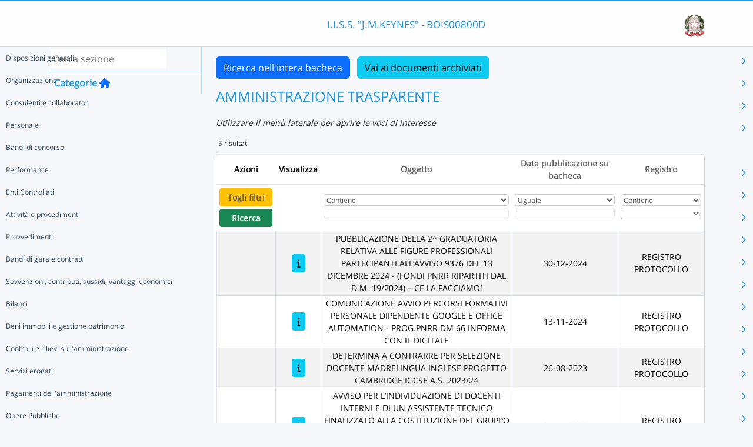

--- FILE ---
content_type: text/html; charset=UTF-8
request_url: https://nuvola.madisoft.it/bacheca-digitale/bacheca/BOIS00800D/9/IN_PUBBLICAZIONE/0/show
body_size: 16403
content:
<!DOCTYPE html>
<html lang="it">
    <head>
        <meta charset="utf-8">
        <meta http-equiv="X-UA-Compatible" content="IE=edge">
                <meta name="robots" content="index,follow" />
                <meta name="viewport" content="width=device-width, initial-scale=1">
        <meta name="msapplication-config" content="/browserconfig.xml"/>
        <title>BOIS00800D </title>
                <link rel="icon" sizes="16x16 24x24 32x32 48x48" href="/favicon.ico?version=v1">
                            
                            <link rel="stylesheet" type="text/css" href="/css/application.min-815a5d60.css">                    
        
            <!-- Google tag (gtag.js) -->
    <script type="application/javascript" async src="https://www.googletagmanager.com/gtag/js?id=G-V1H27T03WL"></script>
    <script type="application/javascript">
        window.dataLayer = window.dataLayer || [];
        function gtag(){dataLayer.push(arguments);}
        gtag('js', new Date());

        gtag('config', 'G-V1H27T03WL');
    </script>
    </head>

        
    <body class="layout-fixed aside-collapsed" data-env="prod" >
                                              <div id="area-pubblica">
    <header class="header-wrapper">
      <div class="header-container container">
        <div class="toggle-menu-container d-lg-none mt-md-1">
     <a href="#" class="toggle-menu" data-bs-toggle="tooltip" title="Menu Laterale"
        data-bs-placement="right">
       <em class="fa-solid fa-navicon fa-2x"></em>
     </a>
   </div>
   
<div class="nome-istituto-container">
  <span class="nome-istituto">
      I.I.S.S. &quot;J.M.KEYNES&quot; - BOIS00800D
  </span>
</div>

<div class="logo-miur-container">
      <img class="logoMiur" src="/images/logo-miur-senza-testo.jpg" />
  </div>
      </div>
    </header>
    <div class="container main-section-wrapper">
        <div class="row">
          <aside class="col-md-3">
        <div class="menu-container">
  <div class="search-container p-1">
    <input class="search px-1" placeholder="Cerca sezione" autofocus tabindex="0">
    <div class="search-icon">
      <i class="fa-solid fa-search"></i>
    </div>
  </div>
  <header title="Categorie" class="tooltip--disable">
    <a class="prev">
      <i class="fa-solid fa-arrow-left"></i>
    </a>
    <span class="title">Categorie</span>
    <a class="navigation" title="Torna alla home"
       href="/bacheca-digitale/bacheca/BOIS00800D/9/IN_PUBBLICAZIONE/0/show" data-bs-placement="right"><em class="fa-solid fa-home icon-left"></em></a>
  </header>

  <div class="menu-page results-page">
    <ul class="results-list">
    </ul>
  </div>

      
<div id="root" class="menu-page" data-parent-id="">
  <ul class="nav flex-column flex-nowr">
          <li class="nav-item">
        <div class="has-children-icon"><i class="fa-solid fa-angle-down"></i></div>
                  <a class="navigation nav-link" data-page-id="f63bd695-9f2a-4f32-bd39-8a658e84bab3" data-selector="true" title="Disposizioni generali"
           href="/bacheca-digitale/bacheca/BOIS00800D/9/IN_PUBBLICAZIONE/f63bd695-9f2a-4f32-bd39-8a658e84bab3/show">
          Disposizioni generali
        </a>
                  <a class="next nav-link" data-parent-id="root" data-page-id="f63bd695-9f2a-4f32-bd39-8a658e84bab3">
            <i class="fa-solid fa-chevron-right"></i>
          </a>
              </li>
          <li class="nav-item">
        <div class="has-children-icon"><i class="fa-solid fa-angle-down"></i></div>
                  <a class="navigation nav-link" data-page-id="422c379d-4350-423a-acb6-fcdf145318fc" data-selector="true" title="Organizzazione"
           href="/bacheca-digitale/bacheca/BOIS00800D/9/IN_PUBBLICAZIONE/422c379d-4350-423a-acb6-fcdf145318fc/show">
          Organizzazione
        </a>
                  <a class="next nav-link" data-parent-id="root" data-page-id="422c379d-4350-423a-acb6-fcdf145318fc">
            <i class="fa-solid fa-chevron-right"></i>
          </a>
              </li>
          <li class="nav-item">
        <div class="has-children-icon"><i class="fa-solid fa-angle-down"></i></div>
                  <a class="navigation nav-link" data-page-id="7c5df9bb-003d-4dc3-b5fe-e193c7ceed03" data-selector="true" title="Consulenti e collaboratori"
           href="/bacheca-digitale/bacheca/BOIS00800D/9/IN_PUBBLICAZIONE/7c5df9bb-003d-4dc3-b5fe-e193c7ceed03/show">
          Consulenti e collaboratori
        </a>
                  <a class="next nav-link" data-parent-id="root" data-page-id="7c5df9bb-003d-4dc3-b5fe-e193c7ceed03">
            <i class="fa-solid fa-chevron-right"></i>
          </a>
              </li>
          <li class="nav-item">
        <div class="has-children-icon"><i class="fa-solid fa-angle-down"></i></div>
                  <a class="navigation nav-link" data-page-id="016cdbce-4da6-4a27-85ee-74a47370a1cf" data-selector="true" title="Personale"
           href="/bacheca-digitale/bacheca/BOIS00800D/9/IN_PUBBLICAZIONE/016cdbce-4da6-4a27-85ee-74a47370a1cf/show">
          Personale
        </a>
                  <a class="next nav-link" data-parent-id="root" data-page-id="016cdbce-4da6-4a27-85ee-74a47370a1cf">
            <i class="fa-solid fa-chevron-right"></i>
          </a>
              </li>
          <li class="nav-item">
        <div class="has-children-icon"><i class="fa-solid fa-angle-down"></i></div>
                  <a class="navigation nav-link" data-page-id="8bdada49-f5e8-4229-918c-55a0bafae6ef" data-selector="true" title="Bandi di concorso"
           href="/bacheca-digitale/bacheca/BOIS00800D/9/IN_PUBBLICAZIONE/8bdada49-f5e8-4229-918c-55a0bafae6ef/show">
          Bandi di concorso
        </a>
              </li>
          <li class="nav-item">
        <div class="has-children-icon"><i class="fa-solid fa-angle-down"></i></div>
                  <a class="navigation nav-link" data-page-id="0656550c-1e32-4150-9e2a-cc52ad2d1569" data-selector="true" title="Performance"
           href="/bacheca-digitale/bacheca/BOIS00800D/9/IN_PUBBLICAZIONE/0656550c-1e32-4150-9e2a-cc52ad2d1569/show">
          Performance
        </a>
                  <a class="next nav-link" data-parent-id="root" data-page-id="0656550c-1e32-4150-9e2a-cc52ad2d1569">
            <i class="fa-solid fa-chevron-right"></i>
          </a>
              </li>
          <li class="nav-item">
        <div class="has-children-icon"><i class="fa-solid fa-angle-down"></i></div>
                  <a class="navigation nav-link" data-page-id="4d058102-c097-4b00-b045-88ce38b6eb83" data-selector="true" title="Enti Controllati"
           href="/bacheca-digitale/bacheca/BOIS00800D/9/IN_PUBBLICAZIONE/4d058102-c097-4b00-b045-88ce38b6eb83/show">
          Enti Controllati
        </a>
                  <a class="next nav-link" data-parent-id="root" data-page-id="4d058102-c097-4b00-b045-88ce38b6eb83">
            <i class="fa-solid fa-chevron-right"></i>
          </a>
              </li>
          <li class="nav-item">
        <div class="has-children-icon"><i class="fa-solid fa-angle-down"></i></div>
                  <a class="navigation nav-link" data-page-id="5fcb0603-e42a-46d8-a9a0-0e2d99fcf9dc" data-selector="true" title="Attività e procedimenti"
           href="/bacheca-digitale/bacheca/BOIS00800D/9/IN_PUBBLICAZIONE/5fcb0603-e42a-46d8-a9a0-0e2d99fcf9dc/show">
          Attività e procedimenti
        </a>
                  <a class="next nav-link" data-parent-id="root" data-page-id="5fcb0603-e42a-46d8-a9a0-0e2d99fcf9dc">
            <i class="fa-solid fa-chevron-right"></i>
          </a>
              </li>
          <li class="nav-item">
        <div class="has-children-icon"><i class="fa-solid fa-angle-down"></i></div>
                  <a class="navigation nav-link" data-page-id="1ed932b1-7bae-46a1-8669-9e24352c343a" data-selector="true" title="Provvedimenti"
           href="/bacheca-digitale/bacheca/BOIS00800D/9/IN_PUBBLICAZIONE/1ed932b1-7bae-46a1-8669-9e24352c343a/show">
          Provvedimenti
        </a>
                  <a class="next nav-link" data-parent-id="root" data-page-id="1ed932b1-7bae-46a1-8669-9e24352c343a">
            <i class="fa-solid fa-chevron-right"></i>
          </a>
              </li>
          <li class="nav-item">
        <div class="has-children-icon"><i class="fa-solid fa-angle-down"></i></div>
                  <a class="navigation nav-link" data-page-id="9dbc9a98-eaca-4a65-9a65-f8d89fc2a852" data-selector="true" title="Bandi di gara e contratti"
           href="/bacheca-digitale/bacheca/BOIS00800D/9/IN_PUBBLICAZIONE/9dbc9a98-eaca-4a65-9a65-f8d89fc2a852/show">
          Bandi di gara e contratti
        </a>
                  <a class="next nav-link" data-parent-id="root" data-page-id="9dbc9a98-eaca-4a65-9a65-f8d89fc2a852">
            <i class="fa-solid fa-chevron-right"></i>
          </a>
              </li>
          <li class="nav-item">
        <div class="has-children-icon"><i class="fa-solid fa-angle-down"></i></div>
                  <a class="navigation nav-link" data-page-id="f2795b77-3d1b-44af-be2d-ae3e971a67d0" data-selector="true" title="Sovvenzioni, contributi, sussidi, vantaggi economici"
           href="/bacheca-digitale/bacheca/BOIS00800D/9/IN_PUBBLICAZIONE/f2795b77-3d1b-44af-be2d-ae3e971a67d0/show">
          Sovvenzioni, contributi, sussidi, vantaggi economici
        </a>
                  <a class="next nav-link" data-parent-id="root" data-page-id="f2795b77-3d1b-44af-be2d-ae3e971a67d0">
            <i class="fa-solid fa-chevron-right"></i>
          </a>
              </li>
          <li class="nav-item">
        <div class="has-children-icon"><i class="fa-solid fa-angle-down"></i></div>
                  <a class="navigation nav-link" data-page-id="2f992056-80cd-4ee9-965a-4ca061afe7fb" data-selector="true" title="Bilanci"
           href="/bacheca-digitale/bacheca/BOIS00800D/9/IN_PUBBLICAZIONE/2f992056-80cd-4ee9-965a-4ca061afe7fb/show">
          Bilanci
        </a>
                  <a class="next nav-link" data-parent-id="root" data-page-id="2f992056-80cd-4ee9-965a-4ca061afe7fb">
            <i class="fa-solid fa-chevron-right"></i>
          </a>
              </li>
          <li class="nav-item">
        <div class="has-children-icon"><i class="fa-solid fa-angle-down"></i></div>
                  <a class="navigation nav-link" data-page-id="0c0e9fe6-764f-42d1-b00d-277e8775791a" data-selector="true" title="Beni immobili e gestione patrimonio"
           href="/bacheca-digitale/bacheca/BOIS00800D/9/IN_PUBBLICAZIONE/0c0e9fe6-764f-42d1-b00d-277e8775791a/show">
          Beni immobili e gestione patrimonio
        </a>
                  <a class="next nav-link" data-parent-id="root" data-page-id="0c0e9fe6-764f-42d1-b00d-277e8775791a">
            <i class="fa-solid fa-chevron-right"></i>
          </a>
              </li>
          <li class="nav-item">
        <div class="has-children-icon"><i class="fa-solid fa-angle-down"></i></div>
                  <a class="navigation nav-link" data-page-id="96b60a0e-2e33-4d4f-836c-f93975cb02ba" data-selector="true" title="Controlli e rilievi sull&#039;amministrazione"
           href="/bacheca-digitale/bacheca/BOIS00800D/9/IN_PUBBLICAZIONE/96b60a0e-2e33-4d4f-836c-f93975cb02ba/show">
          Controlli e rilievi sull&#039;amministrazione
        </a>
                  <a class="next nav-link" data-parent-id="root" data-page-id="96b60a0e-2e33-4d4f-836c-f93975cb02ba">
            <i class="fa-solid fa-chevron-right"></i>
          </a>
              </li>
          <li class="nav-item">
        <div class="has-children-icon"><i class="fa-solid fa-angle-down"></i></div>
                  <a class="navigation nav-link" data-page-id="1266b495-93d8-465b-b1e6-f1ea2e1da253" data-selector="true" title="Servizi erogati"
           href="/bacheca-digitale/bacheca/BOIS00800D/9/IN_PUBBLICAZIONE/1266b495-93d8-465b-b1e6-f1ea2e1da253/show">
          Servizi erogati
        </a>
                  <a class="next nav-link" data-parent-id="root" data-page-id="1266b495-93d8-465b-b1e6-f1ea2e1da253">
            <i class="fa-solid fa-chevron-right"></i>
          </a>
              </li>
          <li class="nav-item">
        <div class="has-children-icon"><i class="fa-solid fa-angle-down"></i></div>
                  <a class="navigation nav-link" data-page-id="ce2de4a1-39e8-4fd4-a560-458db03ff54d" data-selector="true" title="Pagamenti dell&#039;amministrazione"
           href="/bacheca-digitale/bacheca/BOIS00800D/9/IN_PUBBLICAZIONE/ce2de4a1-39e8-4fd4-a560-458db03ff54d/show">
          Pagamenti dell&#039;amministrazione
        </a>
                  <a class="next nav-link" data-parent-id="root" data-page-id="ce2de4a1-39e8-4fd4-a560-458db03ff54d">
            <i class="fa-solid fa-chevron-right"></i>
          </a>
              </li>
          <li class="nav-item">
        <div class="has-children-icon"><i class="fa-solid fa-angle-down"></i></div>
                  <a class="navigation nav-link" data-page-id="9861e8ab-53d1-43b8-b432-e86935027103" data-selector="true" title="Opere Pubbliche"
           href="/bacheca-digitale/bacheca/BOIS00800D/9/IN_PUBBLICAZIONE/9861e8ab-53d1-43b8-b432-e86935027103/show">
          Opere Pubbliche
        </a>
                  <a class="next nav-link" data-parent-id="root" data-page-id="9861e8ab-53d1-43b8-b432-e86935027103">
            <i class="fa-solid fa-chevron-right"></i>
          </a>
              </li>
          <li class="nav-item">
        <div class="has-children-icon"><i class="fa-solid fa-angle-down"></i></div>
                  <a class="navigation nav-link" data-page-id="8074f428-57ab-4543-8e47-0424d31c9f77" data-selector="true" title="Pianificazione e governo del territorio"
           href="/bacheca-digitale/bacheca/BOIS00800D/9/IN_PUBBLICAZIONE/8074f428-57ab-4543-8e47-0424d31c9f77/show">
          Pianificazione e governo del territorio
        </a>
              </li>
          <li class="nav-item">
        <div class="has-children-icon"><i class="fa-solid fa-angle-down"></i></div>
                  <a class="navigation nav-link" data-page-id="28f7626b-c183-48e0-bdb3-424743b2202c" data-selector="true" title="Informazioni ambientali"
           href="/bacheca-digitale/bacheca/BOIS00800D/9/IN_PUBBLICAZIONE/28f7626b-c183-48e0-bdb3-424743b2202c/show">
          Informazioni ambientali
        </a>
              </li>
          <li class="nav-item">
        <div class="has-children-icon"><i class="fa-solid fa-angle-down"></i></div>
                  <a class="navigation nav-link" data-page-id="d273abd4-ad38-4075-88c1-8f32e9b5a3d9" data-selector="true" title="Interventi straordinari e di emergenza"
           href="/bacheca-digitale/bacheca/BOIS00800D/9/IN_PUBBLICAZIONE/d273abd4-ad38-4075-88c1-8f32e9b5a3d9/show">
          Interventi straordinari e di emergenza
        </a>
              </li>
          <li class="nav-item">
        <div class="has-children-icon"><i class="fa-solid fa-angle-down"></i></div>
                  <a class="navigation nav-link" data-page-id="edcada8e-58df-43af-ba8b-7216ea2da1bd" data-selector="true" title="Altri contenuti"
           href="/bacheca-digitale/bacheca/BOIS00800D/9/IN_PUBBLICAZIONE/edcada8e-58df-43af-ba8b-7216ea2da1bd/show">
          Altri contenuti
        </a>
                  <a class="next nav-link" data-parent-id="root" data-page-id="edcada8e-58df-43af-ba8b-7216ea2da1bd">
            <i class="fa-solid fa-chevron-right"></i>
          </a>
              </li>
      </ul>
</div>

      
<div id="f63bd695-9f2a-4f32-bd39-8a658e84bab3" class="menu-page" data-parent-id="root">
  <ul >
          <li class="nav-item">
        <div class="has-children-icon"><i class="fa-solid fa-angle-down"></i></div>
                  <a class="navigation nav-link" data-page-id="f5cfd84d-a3da-42be-9992-bd1749960c59" data-selector="true" title="Piano triennale per la prevenzione della corruzione e della trasparenza"
           href="/bacheca-digitale/bacheca/BOIS00800D/9/IN_PUBBLICAZIONE/f5cfd84d-a3da-42be-9992-bd1749960c59/show">
          Piano triennale per la prevenzione della corruzione e della trasparenza
        </a>
              </li>
          <li class="nav-item">
        <div class="has-children-icon"><i class="fa-solid fa-angle-down"></i></div>
                  <a class="navigation nav-link" data-page-id="b38c477f-1e8d-41ce-944d-ca8b09cc1f3f" data-selector="true" title="Atti generali"
           href="/bacheca-digitale/bacheca/BOIS00800D/9/IN_PUBBLICAZIONE/b38c477f-1e8d-41ce-944d-ca8b09cc1f3f/show">
          Atti generali
        </a>
                  <a class="next nav-link" data-parent-id="f63bd695-9f2a-4f32-bd39-8a658e84bab3" data-page-id="b38c477f-1e8d-41ce-944d-ca8b09cc1f3f">
            <i class="fa-solid fa-chevron-right"></i>
          </a>
              </li>
          <li class="nav-item">
        <div class="has-children-icon"><i class="fa-solid fa-angle-down"></i></div>
                  <a class="navigation nav-link" data-page-id="2082890a-de92-43af-960b-90e08a28aff9" data-selector="true" title="Oneri informativi per cittadini e imprese"
           href="/bacheca-digitale/bacheca/BOIS00800D/9/IN_PUBBLICAZIONE/2082890a-de92-43af-960b-90e08a28aff9/show">
          Oneri informativi per cittadini e imprese
        </a>
              </li>
      </ul>
</div>

      
<div id="f5cfd84d-a3da-42be-9992-bd1749960c59" class="menu-page" data-parent-id="f63bd695-9f2a-4f32-bd39-8a658e84bab3">
  <ul >
      </ul>
</div>

      
<div id="b38c477f-1e8d-41ce-944d-ca8b09cc1f3f" class="menu-page" data-parent-id="f63bd695-9f2a-4f32-bd39-8a658e84bab3">
  <ul >
          <li class="nav-item">
        <div class="has-children-icon"><i class="fa-solid fa-angle-down"></i></div>
                  <a class="navigation nav-link" data-page-id="8cda4ce4-7d8b-49a5-9804-5f685e1aeaf0" data-selector="true" title="Riferimenti normativi su organizzazione e attività"
           href="/bacheca-digitale/bacheca/BOIS00800D/9/IN_PUBBLICAZIONE/8cda4ce4-7d8b-49a5-9804-5f685e1aeaf0/show">
          Riferimenti normativi su organizzazione e attività
        </a>
              </li>
          <li class="nav-item">
        <div class="has-children-icon"><i class="fa-solid fa-angle-down"></i></div>
                  <a class="navigation nav-link" data-page-id="3dc968e4-e196-4bff-b71e-5c821290119a" data-selector="true" title="Atti amministrativi generali"
           href="/bacheca-digitale/bacheca/BOIS00800D/9/IN_PUBBLICAZIONE/3dc968e4-e196-4bff-b71e-5c821290119a/show">
          Atti amministrativi generali
        </a>
              </li>
          <li class="nav-item">
        <div class="has-children-icon"><i class="fa-solid fa-angle-down"></i></div>
                  <a class="navigation nav-link" data-page-id="5b3ee535-157d-46ab-aecc-c0ccd7e4f18a" data-selector="true" title="Documenti di programmazione strategico-gestionale"
           href="/bacheca-digitale/bacheca/BOIS00800D/9/IN_PUBBLICAZIONE/5b3ee535-157d-46ab-aecc-c0ccd7e4f18a/show">
          Documenti di programmazione strategico-gestionale
        </a>
              </li>
          <li class="nav-item">
        <div class="has-children-icon"><i class="fa-solid fa-angle-down"></i></div>
                  <a class="navigation nav-link" data-page-id="ba13b302-f2da-4ab0-9627-1c74b0fe6310" data-selector="true" title="Codice disciplinare e di condotta"
           href="/bacheca-digitale/bacheca/BOIS00800D/9/IN_PUBBLICAZIONE/ba13b302-f2da-4ab0-9627-1c74b0fe6310/show">
          Codice disciplinare e di condotta
        </a>
              </li>
      </ul>
</div>

      
<div id="8cda4ce4-7d8b-49a5-9804-5f685e1aeaf0" class="menu-page" data-parent-id="b38c477f-1e8d-41ce-944d-ca8b09cc1f3f">
  <ul >
      </ul>
</div>

      
<div id="3dc968e4-e196-4bff-b71e-5c821290119a" class="menu-page" data-parent-id="b38c477f-1e8d-41ce-944d-ca8b09cc1f3f">
  <ul >
      </ul>
</div>

      
<div id="5b3ee535-157d-46ab-aecc-c0ccd7e4f18a" class="menu-page" data-parent-id="b38c477f-1e8d-41ce-944d-ca8b09cc1f3f">
  <ul >
      </ul>
</div>

      
<div id="ba13b302-f2da-4ab0-9627-1c74b0fe6310" class="menu-page" data-parent-id="b38c477f-1e8d-41ce-944d-ca8b09cc1f3f">
  <ul >
      </ul>
</div>

      
<div id="2082890a-de92-43af-960b-90e08a28aff9" class="menu-page" data-parent-id="f63bd695-9f2a-4f32-bd39-8a658e84bab3">
  <ul >
      </ul>
</div>

      
<div id="422c379d-4350-423a-acb6-fcdf145318fc" class="menu-page" data-parent-id="root">
  <ul >
          <li class="nav-item">
        <div class="has-children-icon"><i class="fa-solid fa-angle-down"></i></div>
                  <a class="navigation nav-link" data-page-id="e74300f3-6bf2-4966-b8f2-de2cad3568b9" data-selector="true" title="Titolari di incarichi politici, di amministrazione, di direzione o di governo"
           href="/bacheca-digitale/bacheca/BOIS00800D/9/IN_PUBBLICAZIONE/e74300f3-6bf2-4966-b8f2-de2cad3568b9/show">
          Titolari di incarichi politici, di amministrazione, di direzione o di governo
        </a>
              </li>
          <li class="nav-item">
        <div class="has-children-icon"><i class="fa-solid fa-angle-down"></i></div>
                  <a class="navigation nav-link" data-page-id="de9d3033-86f1-41b3-9c2f-ae53f999e31a" data-selector="true" title="Sanzioni per mancata comunicazione dei dati"
           href="/bacheca-digitale/bacheca/BOIS00800D/9/IN_PUBBLICAZIONE/de9d3033-86f1-41b3-9c2f-ae53f999e31a/show">
          Sanzioni per mancata comunicazione dei dati
        </a>
              </li>
          <li class="nav-item">
        <div class="has-children-icon"><i class="fa-solid fa-angle-down"></i></div>
                  <a class="navigation nav-link" data-page-id="af0e4ce3-92ff-4a80-964e-04ae2edf62a2" data-selector="true" title="Rendiconti gruppi consiliari regionali/provinciali"
           href="/bacheca-digitale/bacheca/BOIS00800D/9/IN_PUBBLICAZIONE/af0e4ce3-92ff-4a80-964e-04ae2edf62a2/show">
          Rendiconti gruppi consiliari regionali/provinciali
        </a>
              </li>
          <li class="nav-item">
        <div class="has-children-icon"><i class="fa-solid fa-angle-down"></i></div>
                  <a class="navigation nav-link" data-page-id="4efe3588-a26c-4a12-b815-b9ef16998298" data-selector="true" title="Articolazione degli uffici"
           href="/bacheca-digitale/bacheca/BOIS00800D/9/IN_PUBBLICAZIONE/4efe3588-a26c-4a12-b815-b9ef16998298/show">
          Articolazione degli uffici
        </a>
              </li>
          <li class="nav-item">
        <div class="has-children-icon"><i class="fa-solid fa-angle-down"></i></div>
                  <a class="navigation nav-link" data-page-id="be916773-8aef-4405-915a-afbd40ccd86a" data-selector="true" title="Telefono e posta elettronica"
           href="/bacheca-digitale/bacheca/BOIS00800D/9/IN_PUBBLICAZIONE/be916773-8aef-4405-915a-afbd40ccd86a/show">
          Telefono e posta elettronica
        </a>
              </li>
      </ul>
</div>

      
<div id="e74300f3-6bf2-4966-b8f2-de2cad3568b9" class="menu-page" data-parent-id="422c379d-4350-423a-acb6-fcdf145318fc">
  <ul >
      </ul>
</div>

      
<div id="de9d3033-86f1-41b3-9c2f-ae53f999e31a" class="menu-page" data-parent-id="422c379d-4350-423a-acb6-fcdf145318fc">
  <ul >
      </ul>
</div>

      
<div id="af0e4ce3-92ff-4a80-964e-04ae2edf62a2" class="menu-page" data-parent-id="422c379d-4350-423a-acb6-fcdf145318fc">
  <ul >
      </ul>
</div>

      
<div id="4efe3588-a26c-4a12-b815-b9ef16998298" class="menu-page" data-parent-id="422c379d-4350-423a-acb6-fcdf145318fc">
  <ul >
      </ul>
</div>

      
<div id="be916773-8aef-4405-915a-afbd40ccd86a" class="menu-page" data-parent-id="422c379d-4350-423a-acb6-fcdf145318fc">
  <ul >
      </ul>
</div>

      
<div id="7c5df9bb-003d-4dc3-b5fe-e193c7ceed03" class="menu-page" data-parent-id="root">
  <ul >
          <li class="nav-item">
        <div class="has-children-icon"><i class="fa-solid fa-angle-down"></i></div>
                  <a class="navigation nav-link" data-page-id="342d1e2d-8625-45e9-a11b-2daed9026b70" data-selector="true" title="Titolari di incarichi di collaborazione o consulenza"
           href="/bacheca-digitale/bacheca/BOIS00800D/9/IN_PUBBLICAZIONE/342d1e2d-8625-45e9-a11b-2daed9026b70/show">
          Titolari di incarichi di collaborazione o consulenza
        </a>
              </li>
          <li class="nav-item">
        <div class="has-children-icon"><i class="fa-solid fa-angle-down"></i></div>
                  <a class="navigation nav-link" data-page-id="a26e1b07-f40a-4dee-8cbf-65bfc7a30e2f" data-selector="true" title="Attestazione dell&#039;avvenuta verifica dell&#039;insussistenza di situazioni, anche potenziali di conflitto d&#039;interesse"
           href="/bacheca-digitale/bacheca/BOIS00800D/9/IN_PUBBLICAZIONE/a26e1b07-f40a-4dee-8cbf-65bfc7a30e2f/show">
          Attestazione dell&#039;avvenuta verifica dell&#039;insussistenza di situazioni, anche potenziali di conflitto d&#039;interesse
        </a>
              </li>
      </ul>
</div>

      
<div id="342d1e2d-8625-45e9-a11b-2daed9026b70" class="menu-page" data-parent-id="7c5df9bb-003d-4dc3-b5fe-e193c7ceed03">
  <ul >
      </ul>
</div>

      
<div id="a26e1b07-f40a-4dee-8cbf-65bfc7a30e2f" class="menu-page" data-parent-id="7c5df9bb-003d-4dc3-b5fe-e193c7ceed03">
  <ul >
      </ul>
</div>

      
<div id="016cdbce-4da6-4a27-85ee-74a47370a1cf" class="menu-page" data-parent-id="root">
  <ul >
          <li class="nav-item">
        <div class="has-children-icon"><i class="fa-solid fa-angle-down"></i></div>
                  <a class="navigation nav-link" data-page-id="6f209507-db63-49a8-9b66-bd8cebe59990" data-selector="true" title="Titolari di incarichi dirigenziali amministrativi di vertice"
           href="/bacheca-digitale/bacheca/BOIS00800D/9/IN_PUBBLICAZIONE/6f209507-db63-49a8-9b66-bd8cebe59990/show">
          Titolari di incarichi dirigenziali amministrativi di vertice
        </a>
              </li>
          <li class="nav-item">
        <div class="has-children-icon"><i class="fa-solid fa-angle-down"></i></div>
                  <a class="navigation nav-link" data-page-id="5a466289-d0cd-4f2c-ac9b-abcce991e9f0" data-selector="true" title="Titolari di incarichi dirigenziali (dirigenti non generali)"
           href="/bacheca-digitale/bacheca/BOIS00800D/9/IN_PUBBLICAZIONE/5a466289-d0cd-4f2c-ac9b-abcce991e9f0/show">
          Titolari di incarichi dirigenziali (dirigenti non generali)
        </a>
              </li>
          <li class="nav-item">
        <div class="has-children-icon"><i class="fa-solid fa-angle-down"></i></div>
                  <a class="navigation nav-link" data-page-id="1097551f-cbdd-49ab-96ad-3878e6fedf1f" data-selector="true" title="Dirigenti cessati"
           href="/bacheca-digitale/bacheca/BOIS00800D/9/IN_PUBBLICAZIONE/1097551f-cbdd-49ab-96ad-3878e6fedf1f/show">
          Dirigenti cessati
        </a>
              </li>
          <li class="nav-item">
        <div class="has-children-icon"><i class="fa-solid fa-angle-down"></i></div>
                  <a class="navigation nav-link" data-page-id="494ec764-6c13-4ddc-8bc6-9eca9e725a34" data-selector="true" title="Sanzioni per mancata comunicazione dei dati"
           href="/bacheca-digitale/bacheca/BOIS00800D/9/IN_PUBBLICAZIONE/494ec764-6c13-4ddc-8bc6-9eca9e725a34/show">
          Sanzioni per mancata comunicazione dei dati
        </a>
              </li>
          <li class="nav-item">
        <div class="has-children-icon"><i class="fa-solid fa-angle-down"></i></div>
                  <a class="navigation nav-link" data-page-id="88f8403c-6300-4bb9-a28f-964f91922553" data-selector="true" title="Posizioni organizzative"
           href="/bacheca-digitale/bacheca/BOIS00800D/9/IN_PUBBLICAZIONE/88f8403c-6300-4bb9-a28f-964f91922553/show">
          Posizioni organizzative
        </a>
              </li>
          <li class="nav-item">
        <div class="has-children-icon"><i class="fa-solid fa-angle-down"></i></div>
                  <a class="navigation nav-link" data-page-id="7b440261-7872-4f67-b09c-c34611a0e32b" data-selector="true" title="Dotazione organica"
           href="/bacheca-digitale/bacheca/BOIS00800D/9/IN_PUBBLICAZIONE/7b440261-7872-4f67-b09c-c34611a0e32b/show">
          Dotazione organica
        </a>
              </li>
          <li class="nav-item">
        <div class="has-children-icon"><i class="fa-solid fa-angle-down"></i></div>
                  <a class="navigation nav-link" data-page-id="882cdaf2-28c3-4e18-9b76-07e142abce0c" data-selector="true" title="Personale non a tempo indeterminato"
           href="/bacheca-digitale/bacheca/BOIS00800D/9/IN_PUBBLICAZIONE/882cdaf2-28c3-4e18-9b76-07e142abce0c/show">
          Personale non a tempo indeterminato
        </a>
                  <a class="next nav-link" data-parent-id="016cdbce-4da6-4a27-85ee-74a47370a1cf" data-page-id="882cdaf2-28c3-4e18-9b76-07e142abce0c">
            <i class="fa-solid fa-chevron-right"></i>
          </a>
              </li>
          <li class="nav-item">
        <div class="has-children-icon"><i class="fa-solid fa-angle-down"></i></div>
                  <a class="navigation nav-link" data-page-id="8c734c05-523c-41d8-bade-db0a931a7a01" data-selector="true" title="Tassi di assenza"
           href="/bacheca-digitale/bacheca/BOIS00800D/9/IN_PUBBLICAZIONE/8c734c05-523c-41d8-bade-db0a931a7a01/show">
          Tassi di assenza
        </a>
              </li>
          <li class="nav-item">
        <div class="has-children-icon"><i class="fa-solid fa-angle-down"></i></div>
                  <a class="navigation nav-link" data-page-id="4cdac91b-e3e1-4bf1-8295-180044c8841f" data-selector="true" title="Incarichi conferiti e autorizzati ai dipendenti (dirigenti e non dirigenti)"
           href="/bacheca-digitale/bacheca/BOIS00800D/9/IN_PUBBLICAZIONE/4cdac91b-e3e1-4bf1-8295-180044c8841f/show">
          Incarichi conferiti e autorizzati ai dipendenti (dirigenti e non dirigenti)
        </a>
              </li>
          <li class="nav-item">
        <div class="has-children-icon"><i class="fa-solid fa-angle-down"></i></div>
                  <a class="navigation nav-link" data-page-id="075b1bdc-e302-4b32-a15f-bfca22c5249d" data-selector="true" title="Contrattazione collettiva"
           href="/bacheca-digitale/bacheca/BOIS00800D/9/IN_PUBBLICAZIONE/075b1bdc-e302-4b32-a15f-bfca22c5249d/show">
          Contrattazione collettiva
        </a>
              </li>
          <li class="nav-item">
        <div class="has-children-icon"><i class="fa-solid fa-angle-down"></i></div>
                  <a class="navigation nav-link" data-page-id="cd5280e0-7b8e-4c4c-8b0c-8d336a108f44" data-selector="true" title="Contrattazione integrativa"
           href="/bacheca-digitale/bacheca/BOIS00800D/9/IN_PUBBLICAZIONE/cd5280e0-7b8e-4c4c-8b0c-8d336a108f44/show">
          Contrattazione integrativa
        </a>
                  <a class="next nav-link" data-parent-id="016cdbce-4da6-4a27-85ee-74a47370a1cf" data-page-id="cd5280e0-7b8e-4c4c-8b0c-8d336a108f44">
            <i class="fa-solid fa-chevron-right"></i>
          </a>
              </li>
          <li class="nav-item">
        <div class="has-children-icon"><i class="fa-solid fa-angle-down"></i></div>
                  <a class="navigation nav-link" data-page-id="d3eb9844-3769-4858-841d-0ac037b6c31e" data-selector="true" title="OIV"
           href="/bacheca-digitale/bacheca/BOIS00800D/9/IN_PUBBLICAZIONE/d3eb9844-3769-4858-841d-0ac037b6c31e/show">
          OIV
        </a>
              </li>
      </ul>
</div>

      
<div id="6f209507-db63-49a8-9b66-bd8cebe59990" class="menu-page" data-parent-id="016cdbce-4da6-4a27-85ee-74a47370a1cf">
  <ul >
      </ul>
</div>

      
<div id="5a466289-d0cd-4f2c-ac9b-abcce991e9f0" class="menu-page" data-parent-id="016cdbce-4da6-4a27-85ee-74a47370a1cf">
  <ul >
      </ul>
</div>

      
<div id="1097551f-cbdd-49ab-96ad-3878e6fedf1f" class="menu-page" data-parent-id="016cdbce-4da6-4a27-85ee-74a47370a1cf">
  <ul >
      </ul>
</div>

      
<div id="494ec764-6c13-4ddc-8bc6-9eca9e725a34" class="menu-page" data-parent-id="016cdbce-4da6-4a27-85ee-74a47370a1cf">
  <ul >
      </ul>
</div>

      
<div id="88f8403c-6300-4bb9-a28f-964f91922553" class="menu-page" data-parent-id="016cdbce-4da6-4a27-85ee-74a47370a1cf">
  <ul >
      </ul>
</div>

      
<div id="7b440261-7872-4f67-b09c-c34611a0e32b" class="menu-page" data-parent-id="016cdbce-4da6-4a27-85ee-74a47370a1cf">
  <ul >
      </ul>
</div>

      
<div id="882cdaf2-28c3-4e18-9b76-07e142abce0c" class="menu-page" data-parent-id="016cdbce-4da6-4a27-85ee-74a47370a1cf">
  <ul >
          <li class="nav-item">
        <div class="has-children-icon"><i class="fa-solid fa-angle-down"></i></div>
                  <a class="navigation nav-link" data-page-id="f32f2e68-7856-40f6-997a-02a0f036e626" data-selector="true" title="Elenco personale non a tempo indeterminato"
           href="/bacheca-digitale/bacheca/BOIS00800D/9/IN_PUBBLICAZIONE/f32f2e68-7856-40f6-997a-02a0f036e626/show">
          Elenco personale non a tempo indeterminato
        </a>
              </li>
          <li class="nav-item">
        <div class="has-children-icon"><i class="fa-solid fa-angle-down"></i></div>
                  <a class="navigation nav-link" data-page-id="8efe0514-6561-464b-81fd-7e6db8c75fe3" data-selector="true" title="Costo personale non a tempo indeterminato"
           href="/bacheca-digitale/bacheca/BOIS00800D/9/IN_PUBBLICAZIONE/8efe0514-6561-464b-81fd-7e6db8c75fe3/show">
          Costo personale non a tempo indeterminato
        </a>
              </li>
      </ul>
</div>

      
<div id="f32f2e68-7856-40f6-997a-02a0f036e626" class="menu-page" data-parent-id="882cdaf2-28c3-4e18-9b76-07e142abce0c">
  <ul >
      </ul>
</div>

      
<div id="8efe0514-6561-464b-81fd-7e6db8c75fe3" class="menu-page" data-parent-id="882cdaf2-28c3-4e18-9b76-07e142abce0c">
  <ul >
      </ul>
</div>

      
<div id="8c734c05-523c-41d8-bade-db0a931a7a01" class="menu-page" data-parent-id="016cdbce-4da6-4a27-85ee-74a47370a1cf">
  <ul >
      </ul>
</div>

      
<div id="4cdac91b-e3e1-4bf1-8295-180044c8841f" class="menu-page" data-parent-id="016cdbce-4da6-4a27-85ee-74a47370a1cf">
  <ul >
      </ul>
</div>

      
<div id="075b1bdc-e302-4b32-a15f-bfca22c5249d" class="menu-page" data-parent-id="016cdbce-4da6-4a27-85ee-74a47370a1cf">
  <ul >
      </ul>
</div>

      
<div id="cd5280e0-7b8e-4c4c-8b0c-8d336a108f44" class="menu-page" data-parent-id="016cdbce-4da6-4a27-85ee-74a47370a1cf">
  <ul >
          <li class="nav-item">
        <div class="has-children-icon"><i class="fa-solid fa-angle-down"></i></div>
                  <a class="navigation nav-link" data-page-id="537b170d-5796-43aa-a5c9-7ec522643278" data-selector="true" title="Contratti integrativi"
           href="/bacheca-digitale/bacheca/BOIS00800D/9/IN_PUBBLICAZIONE/537b170d-5796-43aa-a5c9-7ec522643278/show">
          Contratti integrativi
        </a>
              </li>
          <li class="nav-item">
        <div class="has-children-icon"><i class="fa-solid fa-angle-down"></i></div>
                  <a class="navigation nav-link" data-page-id="48a89957-d082-448e-95b3-6d5d10beb90e" data-selector="true" title="Costi contratti integrativi"
           href="/bacheca-digitale/bacheca/BOIS00800D/9/IN_PUBBLICAZIONE/48a89957-d082-448e-95b3-6d5d10beb90e/show">
          Costi contratti integrativi
        </a>
              </li>
      </ul>
</div>

      
<div id="537b170d-5796-43aa-a5c9-7ec522643278" class="menu-page" data-parent-id="cd5280e0-7b8e-4c4c-8b0c-8d336a108f44">
  <ul >
      </ul>
</div>

      
<div id="48a89957-d082-448e-95b3-6d5d10beb90e" class="menu-page" data-parent-id="cd5280e0-7b8e-4c4c-8b0c-8d336a108f44">
  <ul >
      </ul>
</div>

      
<div id="d3eb9844-3769-4858-841d-0ac037b6c31e" class="menu-page" data-parent-id="016cdbce-4da6-4a27-85ee-74a47370a1cf">
  <ul >
      </ul>
</div>

      
<div id="8bdada49-f5e8-4229-918c-55a0bafae6ef" class="menu-page" data-parent-id="root">
  <ul >
      </ul>
</div>

      
<div id="0656550c-1e32-4150-9e2a-cc52ad2d1569" class="menu-page" data-parent-id="root">
  <ul >
          <li class="nav-item">
        <div class="has-children-icon"><i class="fa-solid fa-angle-down"></i></div>
                  <a class="navigation nav-link" data-page-id="07797b16-896f-414d-aa0e-29cd0e1a85a2" data-selector="true" title="Sistema di misurazione e valutazione della Performance"
           href="/bacheca-digitale/bacheca/BOIS00800D/9/IN_PUBBLICAZIONE/07797b16-896f-414d-aa0e-29cd0e1a85a2/show">
          Sistema di misurazione e valutazione della Performance
        </a>
              </li>
          <li class="nav-item">
        <div class="has-children-icon"><i class="fa-solid fa-angle-down"></i></div>
                  <a class="navigation nav-link" data-page-id="78bf22c0-0551-401e-abb1-8364f1fa1455" data-selector="true" title="Piano della Performance"
           href="/bacheca-digitale/bacheca/BOIS00800D/9/IN_PUBBLICAZIONE/78bf22c0-0551-401e-abb1-8364f1fa1455/show">
          Piano della Performance
        </a>
              </li>
          <li class="nav-item">
        <div class="has-children-icon"><i class="fa-solid fa-angle-down"></i></div>
                  <a class="navigation nav-link" data-page-id="b076740c-d5a4-45b1-846b-5844f130af87" data-selector="true" title="Relazione sulla Performance"
           href="/bacheca-digitale/bacheca/BOIS00800D/9/IN_PUBBLICAZIONE/b076740c-d5a4-45b1-846b-5844f130af87/show">
          Relazione sulla Performance
        </a>
              </li>
          <li class="nav-item">
        <div class="has-children-icon"><i class="fa-solid fa-angle-down"></i></div>
                  <a class="navigation nav-link" data-page-id="b8eda702-d9bc-4c03-be7a-0f8e11dd72e6" data-selector="true" title="Ammontare complessivo dei premi"
           href="/bacheca-digitale/bacheca/BOIS00800D/9/IN_PUBBLICAZIONE/b8eda702-d9bc-4c03-be7a-0f8e11dd72e6/show">
          Ammontare complessivo dei premi
        </a>
              </li>
          <li class="nav-item">
        <div class="has-children-icon"><i class="fa-solid fa-angle-down"></i></div>
                  <a class="navigation nav-link" data-page-id="253531b5-24eb-46c5-9472-ca0b6d1a08b2" data-selector="true" title="Dati relativi ai premi"
           href="/bacheca-digitale/bacheca/BOIS00800D/9/IN_PUBBLICAZIONE/253531b5-24eb-46c5-9472-ca0b6d1a08b2/show">
          Dati relativi ai premi
        </a>
              </li>
      </ul>
</div>

      
<div id="07797b16-896f-414d-aa0e-29cd0e1a85a2" class="menu-page" data-parent-id="0656550c-1e32-4150-9e2a-cc52ad2d1569">
  <ul >
      </ul>
</div>

      
<div id="78bf22c0-0551-401e-abb1-8364f1fa1455" class="menu-page" data-parent-id="0656550c-1e32-4150-9e2a-cc52ad2d1569">
  <ul >
      </ul>
</div>

      
<div id="b076740c-d5a4-45b1-846b-5844f130af87" class="menu-page" data-parent-id="0656550c-1e32-4150-9e2a-cc52ad2d1569">
  <ul >
      </ul>
</div>

      
<div id="b8eda702-d9bc-4c03-be7a-0f8e11dd72e6" class="menu-page" data-parent-id="0656550c-1e32-4150-9e2a-cc52ad2d1569">
  <ul >
      </ul>
</div>

      
<div id="253531b5-24eb-46c5-9472-ca0b6d1a08b2" class="menu-page" data-parent-id="0656550c-1e32-4150-9e2a-cc52ad2d1569">
  <ul >
      </ul>
</div>

      
<div id="4d058102-c097-4b00-b045-88ce38b6eb83" class="menu-page" data-parent-id="root">
  <ul >
          <li class="nav-item">
        <div class="has-children-icon"><i class="fa-solid fa-angle-down"></i></div>
                  <a class="navigation nav-link" data-page-id="8c9035d4-c4ad-4c0c-bf53-ddfc328aed70" data-selector="true" title="Enti pubblici vigilati"
           href="/bacheca-digitale/bacheca/BOIS00800D/9/IN_PUBBLICAZIONE/8c9035d4-c4ad-4c0c-bf53-ddfc328aed70/show">
          Enti pubblici vigilati
        </a>
              </li>
          <li class="nav-item">
        <div class="has-children-icon"><i class="fa-solid fa-angle-down"></i></div>
                  <a class="navigation nav-link" data-page-id="b9eef4f8-087d-4927-81a6-cb351ecb440f" data-selector="true" title="Società partecipate"
           href="/bacheca-digitale/bacheca/BOIS00800D/9/IN_PUBBLICAZIONE/b9eef4f8-087d-4927-81a6-cb351ecb440f/show">
          Società partecipate
        </a>
              </li>
          <li class="nav-item">
        <div class="has-children-icon"><i class="fa-solid fa-angle-down"></i></div>
                  <a class="navigation nav-link" data-page-id="ade7341b-a7f2-4bfd-afb7-2d9f10d38d48" data-selector="true" title="Enti di diritto privato controllati"
           href="/bacheca-digitale/bacheca/BOIS00800D/9/IN_PUBBLICAZIONE/ade7341b-a7f2-4bfd-afb7-2d9f10d38d48/show">
          Enti di diritto privato controllati
        </a>
              </li>
          <li class="nav-item">
        <div class="has-children-icon"><i class="fa-solid fa-angle-down"></i></div>
                  <a class="navigation nav-link" data-page-id="acd30591-8228-4d98-af55-c133746c6bcc" data-selector="true" title="Rappresentazione grafica"
           href="/bacheca-digitale/bacheca/BOIS00800D/9/IN_PUBBLICAZIONE/acd30591-8228-4d98-af55-c133746c6bcc/show">
          Rappresentazione grafica
        </a>
              </li>
      </ul>
</div>

      
<div id="8c9035d4-c4ad-4c0c-bf53-ddfc328aed70" class="menu-page" data-parent-id="4d058102-c097-4b00-b045-88ce38b6eb83">
  <ul >
      </ul>
</div>

      
<div id="b9eef4f8-087d-4927-81a6-cb351ecb440f" class="menu-page" data-parent-id="4d058102-c097-4b00-b045-88ce38b6eb83">
  <ul >
      </ul>
</div>

      
<div id="ade7341b-a7f2-4bfd-afb7-2d9f10d38d48" class="menu-page" data-parent-id="4d058102-c097-4b00-b045-88ce38b6eb83">
  <ul >
      </ul>
</div>

      
<div id="acd30591-8228-4d98-af55-c133746c6bcc" class="menu-page" data-parent-id="4d058102-c097-4b00-b045-88ce38b6eb83">
  <ul >
      </ul>
</div>

      
<div id="5fcb0603-e42a-46d8-a9a0-0e2d99fcf9dc" class="menu-page" data-parent-id="root">
  <ul >
          <li class="nav-item">
        <div class="has-children-icon"><i class="fa-solid fa-angle-down"></i></div>
                  <a class="navigation nav-link" data-page-id="956bbfbe-9a01-4611-93f2-3ab46a203e83" data-selector="true" title="Tipologie di procedimento"
           href="/bacheca-digitale/bacheca/BOIS00800D/9/IN_PUBBLICAZIONE/956bbfbe-9a01-4611-93f2-3ab46a203e83/show">
          Tipologie di procedimento
        </a>
                  <a class="next nav-link" data-parent-id="5fcb0603-e42a-46d8-a9a0-0e2d99fcf9dc" data-page-id="956bbfbe-9a01-4611-93f2-3ab46a203e83">
            <i class="fa-solid fa-chevron-right"></i>
          </a>
              </li>
          <li class="nav-item">
        <div class="has-children-icon"><i class="fa-solid fa-angle-down"></i></div>
                  <a class="navigation nav-link" data-page-id="d58327eb-14b6-417b-87a8-ea95b7ddd732" data-selector="true" title="Dichiarazioni sostitutive e acquisizione d&#039;ufficio dei dati"
           href="/bacheca-digitale/bacheca/BOIS00800D/9/IN_PUBBLICAZIONE/d58327eb-14b6-417b-87a8-ea95b7ddd732/show">
          Dichiarazioni sostitutive e acquisizione d&#039;ufficio dei dati
        </a>
              </li>
          <li class="nav-item">
        <div class="has-children-icon"><i class="fa-solid fa-angle-down"></i></div>
                  <a class="navigation nav-link" data-page-id="9560fef8-513a-47ec-8dec-9ea94fb8fc93" data-selector="true" title="Monitoraggio tempi procedimentali"
           href="/bacheca-digitale/bacheca/BOIS00800D/9/IN_PUBBLICAZIONE/9560fef8-513a-47ec-8dec-9ea94fb8fc93/show">
          Monitoraggio tempi procedimentali
        </a>
              </li>
      </ul>
</div>

      
<div id="956bbfbe-9a01-4611-93f2-3ab46a203e83" class="menu-page" data-parent-id="5fcb0603-e42a-46d8-a9a0-0e2d99fcf9dc">
  <ul >
          <li class="nav-item">
        <div class="has-children-icon"><i class="fa-solid fa-angle-down"></i></div>
                  <a class="navigation nav-link" data-page-id="551ac918-4ad6-40f5-94f1-803299d7f4e6" data-selector="true" title="Tipi di procedimento"
           href="/bacheca-digitale/bacheca/BOIS00800D/9/IN_PUBBLICAZIONE/551ac918-4ad6-40f5-94f1-803299d7f4e6/show">
          Tipi di procedimento
        </a>
              </li>
          <li class="nav-item">
        <div class="has-children-icon"><i class="fa-solid fa-angle-down"></i></div>
                  <a class="navigation nav-link" data-page-id="79afb2d7-9a87-45f6-a515-02eb8a2f1778" data-selector="true" title="Singoli procedimenti di autorizzazione e concessione"
           href="/bacheca-digitale/bacheca/BOIS00800D/9/IN_PUBBLICAZIONE/79afb2d7-9a87-45f6-a515-02eb8a2f1778/show">
          Singoli procedimenti di autorizzazione e concessione
        </a>
              </li>
          <li class="nav-item">
        <div class="has-children-icon"><i class="fa-solid fa-angle-down"></i></div>
                  <a class="navigation nav-link" data-page-id="ff9b0b3b-83aa-43de-a00b-7c674b32f51d" data-selector="true" title="Procedimenti ad istanza"
           href="/bacheca-digitale/bacheca/BOIS00800D/9/IN_PUBBLICAZIONE/ff9b0b3b-83aa-43de-a00b-7c674b32f51d/show">
          Procedimenti ad istanza
        </a>
              </li>
      </ul>
</div>

      
<div id="551ac918-4ad6-40f5-94f1-803299d7f4e6" class="menu-page" data-parent-id="956bbfbe-9a01-4611-93f2-3ab46a203e83">
  <ul >
      </ul>
</div>

      
<div id="79afb2d7-9a87-45f6-a515-02eb8a2f1778" class="menu-page" data-parent-id="956bbfbe-9a01-4611-93f2-3ab46a203e83">
  <ul >
      </ul>
</div>

      
<div id="ff9b0b3b-83aa-43de-a00b-7c674b32f51d" class="menu-page" data-parent-id="956bbfbe-9a01-4611-93f2-3ab46a203e83">
  <ul >
      </ul>
</div>

      
<div id="d58327eb-14b6-417b-87a8-ea95b7ddd732" class="menu-page" data-parent-id="5fcb0603-e42a-46d8-a9a0-0e2d99fcf9dc">
  <ul >
      </ul>
</div>

      
<div id="9560fef8-513a-47ec-8dec-9ea94fb8fc93" class="menu-page" data-parent-id="5fcb0603-e42a-46d8-a9a0-0e2d99fcf9dc">
  <ul >
      </ul>
</div>

      
<div id="1ed932b1-7bae-46a1-8669-9e24352c343a" class="menu-page" data-parent-id="root">
  <ul >
          <li class="nav-item">
        <div class="has-children-icon"><i class="fa-solid fa-angle-down"></i></div>
                  <a class="navigation nav-link" data-page-id="cba5ae9e-05c8-44c3-878e-8e49db2e8463" data-selector="true" title="Provvedimenti organi indirizzo politico"
           href="/bacheca-digitale/bacheca/BOIS00800D/9/IN_PUBBLICAZIONE/cba5ae9e-05c8-44c3-878e-8e49db2e8463/show">
          Provvedimenti organi indirizzo politico
        </a>
              </li>
          <li class="nav-item">
        <div class="has-children-icon"><i class="fa-solid fa-angle-down"></i></div>
                  <a class="navigation nav-link" data-page-id="b24ee5a8-2377-4f85-a0b0-c4910dcc9c1d" data-selector="true" title="Provvedimenti dirigenti"
           href="/bacheca-digitale/bacheca/BOIS00800D/9/IN_PUBBLICAZIONE/b24ee5a8-2377-4f85-a0b0-c4910dcc9c1d/show">
          Provvedimenti dirigenti
        </a>
              </li>
      </ul>
</div>

      
<div id="cba5ae9e-05c8-44c3-878e-8e49db2e8463" class="menu-page" data-parent-id="1ed932b1-7bae-46a1-8669-9e24352c343a">
  <ul >
      </ul>
</div>

      
<div id="b24ee5a8-2377-4f85-a0b0-c4910dcc9c1d" class="menu-page" data-parent-id="1ed932b1-7bae-46a1-8669-9e24352c343a">
  <ul >
      </ul>
</div>

      
<div id="9dbc9a98-eaca-4a65-9a65-f8d89fc2a852" class="menu-page" data-parent-id="root">
  <ul >
          <li class="nav-item">
        <div class="has-children-icon"><i class="fa-solid fa-angle-down"></i></div>
                  <a class="navigation nav-link" data-page-id="baf5a343-e458-4006-bb18-2172e1af70c2" data-selector="true" title="Atti e documenti di carattere generale riferiti a tutte le procedure"
           href="/bacheca-digitale/bacheca/BOIS00800D/9/IN_PUBBLICAZIONE/baf5a343-e458-4006-bb18-2172e1af70c2/show">
          Atti e documenti di carattere generale riferiti a tutte le procedure
        </a>
                  <a class="next nav-link" data-parent-id="9dbc9a98-eaca-4a65-9a65-f8d89fc2a852" data-page-id="baf5a343-e458-4006-bb18-2172e1af70c2">
            <i class="fa-solid fa-chevron-right"></i>
          </a>
              </li>
          <li class="nav-item">
        <div class="has-children-icon"><i class="fa-solid fa-angle-down"></i></div>
                  <a class="navigation nav-link" data-page-id="b0d1daca-d168-4008-a050-2aae509818d5" data-selector="true" title="Atti relativi alle singole procedure di affidamento di appalti pubblici"
           href="/bacheca-digitale/bacheca/BOIS00800D/9/IN_PUBBLICAZIONE/b0d1daca-d168-4008-a050-2aae509818d5/show">
          Atti relativi alle singole procedure di affidamento di appalti pubblici
        </a>
                  <a class="next nav-link" data-parent-id="9dbc9a98-eaca-4a65-9a65-f8d89fc2a852" data-page-id="b0d1daca-d168-4008-a050-2aae509818d5">
            <i class="fa-solid fa-chevron-right"></i>
          </a>
              </li>
          <li class="nav-item">
        <div class="has-children-icon"><i class="fa-solid fa-angle-down"></i></div>
                  <a class="navigation nav-link" data-page-id="017df2fd-7d34-4fb7-a129-ea078cfd3193" data-selector="true" title="Archivio (documenti fino al 31/12/2023)"
           href="/bacheca-digitale/bacheca/BOIS00800D/9/IN_PUBBLICAZIONE/017df2fd-7d34-4fb7-a129-ea078cfd3193/show">
          Archivio (documenti fino al 31/12/2023)
        </a>
                  <a class="next nav-link" data-parent-id="9dbc9a98-eaca-4a65-9a65-f8d89fc2a852" data-page-id="017df2fd-7d34-4fb7-a129-ea078cfd3193">
            <i class="fa-solid fa-chevron-right"></i>
          </a>
              </li>
      </ul>
</div>

      
<div id="baf5a343-e458-4006-bb18-2172e1af70c2" class="menu-page" data-parent-id="9dbc9a98-eaca-4a65-9a65-f8d89fc2a852">
  <ul >
          <li class="nav-item">
        <div class="has-children-icon"><i class="fa-solid fa-angle-down"></i></div>
                  <a class="navigation nav-link" data-page-id="e4010637-ad9f-442d-bb79-0bd35b20c878" data-selector="true" title="Automatizzazione delle procedure (Art. 37 del d.lgs. 33/2013)"
           href="/bacheca-digitale/bacheca/BOIS00800D/9/IN_PUBBLICAZIONE/e4010637-ad9f-442d-bb79-0bd35b20c878/show">
          Automatizzazione delle procedure (Art. 37 del d.lgs. 33/2013)
        </a>
              </li>
          <li class="nav-item">
        <div class="has-children-icon"><i class="fa-solid fa-angle-down"></i></div>
                  <a class="navigation nav-link" data-page-id="51022e01-e8bd-4f0f-8558-0d5a295cfddc" data-selector="true" title="Acquisizione interesse realizzazione opere incompiute (Art. 37 del d.lgs. 33/2013)"
           href="/bacheca-digitale/bacheca/BOIS00800D/9/IN_PUBBLICAZIONE/51022e01-e8bd-4f0f-8558-0d5a295cfddc/show">
          Acquisizione interesse realizzazione opere incompiute (Art. 37 del d.lgs. 33/2013)
        </a>
              </li>
          <li class="nav-item">
        <div class="has-children-icon"><i class="fa-solid fa-angle-down"></i></div>
                  <a class="navigation nav-link" data-page-id="5cc0a9c6-b440-4a9e-9950-d13266893e2d" data-selector="true" title="Atti relativi alla programmazione di lavori, opere, servizi e forniture / Mancata redazione programmazione"
           href="/bacheca-digitale/bacheca/BOIS00800D/9/IN_PUBBLICAZIONE/5cc0a9c6-b440-4a9e-9950-d13266893e2d/show">
          Atti relativi alla programmazione di lavori, opere, servizi e forniture / Mancata redazione programmazione
        </a>
              </li>
          <li class="nav-item">
        <div class="has-children-icon"><i class="fa-solid fa-angle-down"></i></div>
                  <a class="navigation nav-link" data-page-id="29e62eee-1959-4a2a-b89a-ecefe353c0ba" data-selector="true" title="Documenti sul sistema di qualificazione (Art. 37 del d.lgs. 33/2013)"
           href="/bacheca-digitale/bacheca/BOIS00800D/9/IN_PUBBLICAZIONE/29e62eee-1959-4a2a-b89a-ecefe353c0ba/show">
          Documenti sul sistema di qualificazione (Art. 37 del d.lgs. 33/2013)
        </a>
              </li>
          <li class="nav-item">
        <div class="has-children-icon"><i class="fa-solid fa-angle-down"></i></div>
                  <a class="navigation nav-link" data-page-id="a8865d12-0211-40ed-93ad-2d5eebb248dc" data-selector="true" title="Gravi illeciti professionali (Art. 37 del d.lgs. 33/2013)"
           href="/bacheca-digitale/bacheca/BOIS00800D/9/IN_PUBBLICAZIONE/a8865d12-0211-40ed-93ad-2d5eebb248dc/show">
          Gravi illeciti professionali (Art. 37 del d.lgs. 33/2013)
        </a>
              </li>
          <li class="nav-item">
        <div class="has-children-icon"><i class="fa-solid fa-angle-down"></i></div>
                  <a class="navigation nav-link" data-page-id="99ca295b-b543-4d20-8d39-fd321a576cb5" data-selector="true" title="Progetti di investimento pubblico"
           href="/bacheca-digitale/bacheca/BOIS00800D/9/IN_PUBBLICAZIONE/99ca295b-b543-4d20-8d39-fd321a576cb5/show">
          Progetti di investimento pubblico
        </a>
              </li>
          <li class="nav-item">
        <div class="has-children-icon"><i class="fa-solid fa-angle-down"></i></div>
                  <a class="navigation nav-link" data-page-id="7ab1ad39-aa46-41b4-a50d-821b1d1be82b" data-selector="true" title="Affidamenti Servizi pubblici locali (SPL)"
           href="/bacheca-digitale/bacheca/BOIS00800D/9/IN_PUBBLICAZIONE/7ab1ad39-aa46-41b4-a50d-821b1d1be82b/show">
          Affidamenti Servizi pubblici locali (SPL)
        </a>
              </li>
      </ul>
</div>

      
<div id="e4010637-ad9f-442d-bb79-0bd35b20c878" class="menu-page" data-parent-id="baf5a343-e458-4006-bb18-2172e1af70c2">
  <ul >
      </ul>
</div>

      
<div id="51022e01-e8bd-4f0f-8558-0d5a295cfddc" class="menu-page" data-parent-id="baf5a343-e458-4006-bb18-2172e1af70c2">
  <ul >
      </ul>
</div>

      
<div id="5cc0a9c6-b440-4a9e-9950-d13266893e2d" class="menu-page" data-parent-id="baf5a343-e458-4006-bb18-2172e1af70c2">
  <ul >
      </ul>
</div>

      
<div id="29e62eee-1959-4a2a-b89a-ecefe353c0ba" class="menu-page" data-parent-id="baf5a343-e458-4006-bb18-2172e1af70c2">
  <ul >
      </ul>
</div>

      
<div id="a8865d12-0211-40ed-93ad-2d5eebb248dc" class="menu-page" data-parent-id="baf5a343-e458-4006-bb18-2172e1af70c2">
  <ul >
      </ul>
</div>

      
<div id="4b6ae465-e243-44b6-bcc5-494484dcd729" class="menu-page" data-parent-id="baf5a343-e458-4006-bb18-2172e1af70c2">
  <ul >
      </ul>
</div>

      
<div id="99ca295b-b543-4d20-8d39-fd321a576cb5" class="menu-page" data-parent-id="baf5a343-e458-4006-bb18-2172e1af70c2">
  <ul >
      </ul>
</div>

      
<div id="7ab1ad39-aa46-41b4-a50d-821b1d1be82b" class="menu-page" data-parent-id="baf5a343-e458-4006-bb18-2172e1af70c2">
  <ul >
      </ul>
</div>

      
<div id="b0d1daca-d168-4008-a050-2aae509818d5" class="menu-page" data-parent-id="9dbc9a98-eaca-4a65-9a65-f8d89fc2a852">
  <ul >
          <li class="nav-item">
        <div class="has-children-icon"><i class="fa-solid fa-angle-down"></i></div>
                  <a class="navigation nav-link" data-page-id="db12e1fb-168b-4d19-9ca7-218451b7402f" data-selector="true" title="Pubblicazione – Documenti di gara – BDNCP"
           href="/bacheca-digitale/bacheca/BOIS00800D/9/IN_PUBBLICAZIONE/db12e1fb-168b-4d19-9ca7-218451b7402f/show">
          Pubblicazione – Documenti di gara – BDNCP
        </a>
              </li>
          <li class="nav-item">
        <div class="has-children-icon"><i class="fa-solid fa-angle-down"></i></div>
                  <a class="navigation nav-link" data-page-id="653c5b01-f4d8-4001-82a7-c01c5394d042" data-selector="true" title="Pubblicazione – Dibattito pubblico"
           href="/bacheca-digitale/bacheca/BOIS00800D/9/IN_PUBBLICAZIONE/653c5b01-f4d8-4001-82a7-c01c5394d042/show">
          Pubblicazione – Dibattito pubblico
        </a>
              </li>
          <li class="nav-item">
        <div class="has-children-icon"><i class="fa-solid fa-angle-down"></i></div>
                  <a class="navigation nav-link" data-page-id="bd51396e-a412-43be-ad4e-965abb6b8764" data-selector="true" title="Affidamento – Commissioni giudicatrici"
           href="/bacheca-digitale/bacheca/BOIS00800D/9/IN_PUBBLICAZIONE/bd51396e-a412-43be-ad4e-965abb6b8764/show">
          Affidamento – Commissioni giudicatrici
        </a>
              </li>
          <li class="nav-item">
        <div class="has-children-icon"><i class="fa-solid fa-angle-down"></i></div>
                  <a class="navigation nav-link" data-page-id="511d75e5-e1ed-413d-bf78-790370676d07" data-selector="true" title="Affidamento – Pari opportunità e inclusione lavorativa"
           href="/bacheca-digitale/bacheca/BOIS00800D/9/IN_PUBBLICAZIONE/511d75e5-e1ed-413d-bf78-790370676d07/show">
          Affidamento – Pari opportunità e inclusione lavorativa
        </a>
              </li>
          <li class="nav-item">
        <div class="has-children-icon"><i class="fa-solid fa-angle-down"></i></div>
                  <a class="navigation nav-link" data-page-id="ef6dad30-6e38-40d9-81cd-69d6ce11f9f7" data-selector="true" title="Esecutiva – Collegio Consultivo Tecnico (CCT)"
           href="/bacheca-digitale/bacheca/BOIS00800D/9/IN_PUBBLICAZIONE/ef6dad30-6e38-40d9-81cd-69d6ce11f9f7/show">
          Esecutiva – Collegio Consultivo Tecnico (CCT)
        </a>
              </li>
          <li class="nav-item">
        <div class="has-children-icon"><i class="fa-solid fa-angle-down"></i></div>
                  <a class="navigation nav-link" data-page-id="d1fb6e76-4b4d-4eea-ad28-005f45b99e88" data-selector="true" title="Esecutiva – Pari opportunità e inclusione lavorativa"
           href="/bacheca-digitale/bacheca/BOIS00800D/9/IN_PUBBLICAZIONE/d1fb6e76-4b4d-4eea-ad28-005f45b99e88/show">
          Esecutiva – Pari opportunità e inclusione lavorativa
        </a>
              </li>
          <li class="nav-item">
        <div class="has-children-icon"><i class="fa-solid fa-angle-down"></i></div>
                  <a class="navigation nav-link" data-page-id="8e4b50cc-e2f4-4cd2-9c70-4a3025950644" data-selector="true" title="Sponsorizzazioni"
           href="/bacheca-digitale/bacheca/BOIS00800D/9/IN_PUBBLICAZIONE/8e4b50cc-e2f4-4cd2-9c70-4a3025950644/show">
          Sponsorizzazioni
        </a>
              </li>
          <li class="nav-item">
        <div class="has-children-icon"><i class="fa-solid fa-angle-down"></i></div>
                  <a class="navigation nav-link" data-page-id="9e19821d-fdcb-4651-8873-559f8d62cbef" data-selector="true" title="Procedure di somma urgenza e di protezione civile"
           href="/bacheca-digitale/bacheca/BOIS00800D/9/IN_PUBBLICAZIONE/9e19821d-fdcb-4651-8873-559f8d62cbef/show">
          Procedure di somma urgenza e di protezione civile
        </a>
              </li>
          <li class="nav-item">
        <div class="has-children-icon"><i class="fa-solid fa-angle-down"></i></div>
                  <a class="navigation nav-link" data-page-id="2ebe45bd-4055-4fc3-a8e5-48309d55ea75" data-selector="true" title="Finanza di progetto"
           href="/bacheca-digitale/bacheca/BOIS00800D/9/IN_PUBBLICAZIONE/2ebe45bd-4055-4fc3-a8e5-48309d55ea75/show">
          Finanza di progetto
        </a>
              </li>
      </ul>
</div>

      
<div id="db12e1fb-168b-4d19-9ca7-218451b7402f" class="menu-page" data-parent-id="b0d1daca-d168-4008-a050-2aae509818d5">
  <ul >
      </ul>
</div>

      
<div id="653c5b01-f4d8-4001-82a7-c01c5394d042" class="menu-page" data-parent-id="b0d1daca-d168-4008-a050-2aae509818d5">
  <ul >
      </ul>
</div>

      
<div id="bd51396e-a412-43be-ad4e-965abb6b8764" class="menu-page" data-parent-id="b0d1daca-d168-4008-a050-2aae509818d5">
  <ul >
      </ul>
</div>

      
<div id="511d75e5-e1ed-413d-bf78-790370676d07" class="menu-page" data-parent-id="b0d1daca-d168-4008-a050-2aae509818d5">
  <ul >
      </ul>
</div>

      
<div id="ef6dad30-6e38-40d9-81cd-69d6ce11f9f7" class="menu-page" data-parent-id="b0d1daca-d168-4008-a050-2aae509818d5">
  <ul >
      </ul>
</div>

      
<div id="d1fb6e76-4b4d-4eea-ad28-005f45b99e88" class="menu-page" data-parent-id="b0d1daca-d168-4008-a050-2aae509818d5">
  <ul >
      </ul>
</div>

      
<div id="8e4b50cc-e2f4-4cd2-9c70-4a3025950644" class="menu-page" data-parent-id="b0d1daca-d168-4008-a050-2aae509818d5">
  <ul >
      </ul>
</div>

      
<div id="9e19821d-fdcb-4651-8873-559f8d62cbef" class="menu-page" data-parent-id="b0d1daca-d168-4008-a050-2aae509818d5">
  <ul >
      </ul>
</div>

      
<div id="2ebe45bd-4055-4fc3-a8e5-48309d55ea75" class="menu-page" data-parent-id="b0d1daca-d168-4008-a050-2aae509818d5">
  <ul >
      </ul>
</div>

      
<div id="017df2fd-7d34-4fb7-a129-ea078cfd3193" class="menu-page" data-parent-id="9dbc9a98-eaca-4a65-9a65-f8d89fc2a852">
  <ul >
          <li class="nav-item">
        <div class="has-children-icon"><i class="fa-solid fa-angle-down"></i></div>
                  <a class="navigation nav-link" data-page-id="f2a975d0-4c23-491f-8aa2-70cea65091df" data-selector="true" title="Atti e documenti di carattere generale riferiti a tutte le procedure"
           href="/bacheca-digitale/bacheca/BOIS00800D/9/IN_PUBBLICAZIONE/f2a975d0-4c23-491f-8aa2-70cea65091df/show">
          Atti e documenti di carattere generale riferiti a tutte le procedure
        </a>
                  <a class="next nav-link" data-parent-id="017df2fd-7d34-4fb7-a129-ea078cfd3193" data-page-id="f2a975d0-4c23-491f-8aa2-70cea65091df">
            <i class="fa-solid fa-chevron-right"></i>
          </a>
              </li>
          <li class="nav-item">
        <div class="has-children-icon"><i class="fa-solid fa-angle-down"></i></div>
                  <a class="navigation nav-link" data-page-id="29dafaa0-dcdd-4c46-98df-99a6e5741bda" data-selector="true" title="Atti delle amministrazioni aggiudicatrici e degli enti aggiudicatori distintamente per ogni procedura"
           href="/bacheca-digitale/bacheca/BOIS00800D/9/IN_PUBBLICAZIONE/29dafaa0-dcdd-4c46-98df-99a6e5741bda/show">
          Atti delle amministrazioni aggiudicatrici e degli enti aggiudicatori distintamente per ogni procedura
        </a>
                  <a class="next nav-link" data-parent-id="017df2fd-7d34-4fb7-a129-ea078cfd3193" data-page-id="29dafaa0-dcdd-4c46-98df-99a6e5741bda">
            <i class="fa-solid fa-chevron-right"></i>
          </a>
              </li>
          <li class="nav-item">
        <div class="has-children-icon"><i class="fa-solid fa-angle-down"></i></div>
                  <a class="navigation nav-link" data-page-id="2c870488-0fcc-4816-80b8-05df5cf1252d" data-selector="true" title="Informazioni sulle singole procedure in formato tabellare"
           href="/bacheca-digitale/bacheca/BOIS00800D/9/IN_PUBBLICAZIONE/2c870488-0fcc-4816-80b8-05df5cf1252d/show">
          Informazioni sulle singole procedure in formato tabellare
        </a>
                  <a class="next nav-link" data-parent-id="017df2fd-7d34-4fb7-a129-ea078cfd3193" data-page-id="2c870488-0fcc-4816-80b8-05df5cf1252d">
            <i class="fa-solid fa-chevron-right"></i>
          </a>
              </li>
          <li class="nav-item">
        <div class="has-children-icon"><i class="fa-solid fa-angle-down"></i></div>
                  <a class="navigation nav-link" data-page-id="b7ce0a4d-281a-4728-9149-dfad358abc82" data-selector="true" title="Procedure negoziali dall&#039;01/01/2024"
           href="/bacheca-digitale/bacheca/BOIS00800D/9/IN_PUBBLICAZIONE/b7ce0a4d-281a-4728-9149-dfad358abc82/show">
          Procedure negoziali dall&#039;01/01/2024
        </a>
              </li>
          <li class="nav-item">
        <div class="has-children-icon"><i class="fa-solid fa-angle-down"></i></div>
                  <a class="navigation nav-link" data-page-id="8c85a56f-f65a-468e-b653-2cf68b2212d7" data-selector="true" title="Avvisi sistema di qualificazione"
           href="/bacheca-digitale/bacheca/BOIS00800D/9/IN_PUBBLICAZIONE/8c85a56f-f65a-468e-b653-2cf68b2212d7/show">
          Avvisi sistema di qualificazione
        </a>
              </li>
          <li class="nav-item">
        <div class="has-children-icon"><i class="fa-solid fa-angle-down"></i></div>
                  <a class="navigation nav-link" data-page-id="20c39ed7-4415-4303-abd4-55e84d159fa7" data-selector="true" title="Concessioni e partenariato pubblico privato"
           href="/bacheca-digitale/bacheca/BOIS00800D/9/IN_PUBBLICAZIONE/20c39ed7-4415-4303-abd4-55e84d159fa7/show">
          Concessioni e partenariato pubblico privato
        </a>
              </li>
          <li class="nav-item">
        <div class="has-children-icon"><i class="fa-solid fa-angle-down"></i></div>
                  <a class="navigation nav-link" data-page-id="7409a7cc-271c-4775-8d1e-db49ee381f55" data-selector="true" title="Affidamenti diretti di lavori, servizi e forniture di somma urgenza e di protezione civile"
           href="/bacheca-digitale/bacheca/BOIS00800D/9/IN_PUBBLICAZIONE/7409a7cc-271c-4775-8d1e-db49ee381f55/show">
          Affidamenti diretti di lavori, servizi e forniture di somma urgenza e di protezione civile
        </a>
              </li>
          <li class="nav-item">
        <div class="has-children-icon"><i class="fa-solid fa-angle-down"></i></div>
                  <a class="navigation nav-link" data-page-id="c6036927-f557-4388-b4de-7d20f78f91b3" data-selector="true" title="Affidamenti in house"
           href="/bacheca-digitale/bacheca/BOIS00800D/9/IN_PUBBLICAZIONE/c6036927-f557-4388-b4de-7d20f78f91b3/show">
          Affidamenti in house
        </a>
              </li>
          <li class="nav-item">
        <div class="has-children-icon"><i class="fa-solid fa-angle-down"></i></div>
                  <a class="navigation nav-link" data-page-id="8726b81c-8914-44a6-9bed-0ff78964ce12" data-selector="true" title="Pari opportunità e inclusione lavorativa nei contratti pubblici, nel PNRR e nel PNC"
           href="/bacheca-digitale/bacheca/BOIS00800D/9/IN_PUBBLICAZIONE/8726b81c-8914-44a6-9bed-0ff78964ce12/show">
          Pari opportunità e inclusione lavorativa nei contratti pubblici, nel PNRR e nel PNC
        </a>
              </li>
          <li class="nav-item">
        <div class="has-children-icon"><i class="fa-solid fa-angle-down"></i></div>
                  <a class="navigation nav-link" data-page-id="eb315cd7-d986-4cb9-910d-611380135e11" data-selector="true" title="Elenchi ufficiali di operatori economici riconosciuti e certificazioni"
           href="/bacheca-digitale/bacheca/BOIS00800D/9/IN_PUBBLICAZIONE/eb315cd7-d986-4cb9-910d-611380135e11/show">
          Elenchi ufficiali di operatori economici riconosciuti e certificazioni
        </a>
              </li>
          <li class="nav-item">
        <div class="has-children-icon"><i class="fa-solid fa-angle-down"></i></div>
                  <a class="navigation nav-link" data-page-id="e85254d5-c0f9-4061-a4ca-b86aa4ec208f" data-selector="true" title="Commissione giudicatrice"
           href="/bacheca-digitale/bacheca/BOIS00800D/9/IN_PUBBLICAZIONE/e85254d5-c0f9-4061-a4ca-b86aa4ec208f/show">
          Commissione giudicatrice
        </a>
              </li>
          <li class="nav-item">
        <div class="has-children-icon"><i class="fa-solid fa-angle-down"></i></div>
                  <a class="navigation nav-link" data-page-id="d286298a-bc00-4ef7-9fea-8f9a8bbf3e4f" data-selector="true" title="Avvisi relativi all&#039;esito della procedura"
           href="/bacheca-digitale/bacheca/BOIS00800D/9/IN_PUBBLICAZIONE/d286298a-bc00-4ef7-9fea-8f9a8bbf3e4f/show">
          Avvisi relativi all&#039;esito della procedura
        </a>
              </li>
          <li class="nav-item">
        <div class="has-children-icon"><i class="fa-solid fa-angle-down"></i></div>
                  <a class="navigation nav-link" data-page-id="ccf03bf4-d141-4877-a7dd-b003b876f396" data-selector="true" title="Procedure negoziate  afferenti agli investimenti pubblici finanziati, in tutto o in parte, con le risorse previste dal PNRR e dal PNC e dai programmi cofinanziati dai fondi strutturali dell&#039;Unione europea"
           href="/bacheca-digitale/bacheca/BOIS00800D/9/IN_PUBBLICAZIONE/ccf03bf4-d141-4877-a7dd-b003b876f396/show">
          Procedure negoziate  afferenti agli investimenti pubblici finanziati, in tutto o in parte, con le risorse previste dal PNRR e dal PNC e dai programmi cofinanziati dai fondi strutturali dell&#039;Unione europea
        </a>
              </li>
          <li class="nav-item">
        <div class="has-children-icon"><i class="fa-solid fa-angle-down"></i></div>
                  <a class="navigation nav-link" data-page-id="c6220895-5056-4354-a335-051de59c0836" data-selector="true" title="Collegi consultivi tecnici"
           href="/bacheca-digitale/bacheca/BOIS00800D/9/IN_PUBBLICAZIONE/c6220895-5056-4354-a335-051de59c0836/show">
          Collegi consultivi tecnici
        </a>
              </li>
          <li class="nav-item">
        <div class="has-children-icon"><i class="fa-solid fa-angle-down"></i></div>
                  <a class="navigation nav-link" data-page-id="a47c5537-3b57-4c7a-b92f-8b35dd3c2839" data-selector="true" title="Trasparenza nella partecipazione di portatori di interessi e dibattito pubblico"
           href="/bacheca-digitale/bacheca/BOIS00800D/9/IN_PUBBLICAZIONE/a47c5537-3b57-4c7a-b92f-8b35dd3c2839/show">
          Trasparenza nella partecipazione di portatori di interessi e dibattito pubblico
        </a>
              </li>
          <li class="nav-item">
        <div class="has-children-icon"><i class="fa-solid fa-angle-down"></i></div>
                  <a class="navigation nav-link" data-page-id="0b206203-a176-4a52-b3db-9bd8c1e45abf" data-selector="true" title="Atti relativi alla programmazione di lavori, opere, servizi e forniture"
           href="/bacheca-digitale/bacheca/BOIS00800D/9/IN_PUBBLICAZIONE/0b206203-a176-4a52-b3db-9bd8c1e45abf/show">
          Atti relativi alla programmazione di lavori, opere, servizi e forniture
        </a>
                  <a class="next nav-link" data-parent-id="017df2fd-7d34-4fb7-a129-ea078cfd3193" data-page-id="0b206203-a176-4a52-b3db-9bd8c1e45abf">
            <i class="fa-solid fa-chevron-right"></i>
          </a>
              </li>
          <li class="nav-item">
        <div class="has-children-icon"><i class="fa-solid fa-angle-down"></i></div>
                  <a class="navigation nav-link" data-page-id="5e59967b-6980-4db2-8cca-981e9625807b" data-selector="true" title="Concessioni e partenariato pubblico privato; affidamenti diretti di lavori, servizi e forniture di somma urgenza e di protezione civile; affidamenti in house."
           href="/bacheca-digitale/bacheca/BOIS00800D/9/IN_PUBBLICAZIONE/5e59967b-6980-4db2-8cca-981e9625807b/show">
          Concessioni e partenariato pubblico privato; affidamenti diretti di lavori, servizi e forniture di somma urgenza e di protezione civile; affidamenti in house.
        </a>
              </li>
          <li class="nav-item">
        <div class="has-children-icon"><i class="fa-solid fa-angle-down"></i></div>
                  <a class="navigation nav-link" data-page-id="57013ff7-a858-451d-a205-d443845b3a5d" data-selector="true" title="Contratti"
           href="/bacheca-digitale/bacheca/BOIS00800D/9/IN_PUBBLICAZIONE/57013ff7-a858-451d-a205-d443845b3a5d/show">
          Contratti
        </a>
              </li>
          <li class="nav-item">
        <div class="has-children-icon"><i class="fa-solid fa-angle-down"></i></div>
                  <a class="navigation nav-link" data-page-id="3898f4f9-bd17-455c-a541-68109008b9ef" data-selector="true" title="Fase esecutiva e resoconti della gestione finanziaria dei contratti al termine della loro esecuzione"
           href="/bacheca-digitale/bacheca/BOIS00800D/9/IN_PUBBLICAZIONE/3898f4f9-bd17-455c-a541-68109008b9ef/show">
          Fase esecutiva e resoconti della gestione finanziaria dei contratti al termine della loro esecuzione
        </a>
              </li>
          <li class="nav-item">
        <div class="has-children-icon"><i class="fa-solid fa-angle-down"></i></div>
                  <a class="navigation nav-link" data-page-id="322f7763-4445-4b34-858b-4743ec4ffaa0" data-selector="true" title="Avvisi e bandi"
           href="/bacheca-digitale/bacheca/BOIS00800D/9/IN_PUBBLICAZIONE/322f7763-4445-4b34-858b-4743ec4ffaa0/show">
          Avvisi e bandi
        </a>
              </li>
          <li class="nav-item">
        <div class="has-children-icon"><i class="fa-solid fa-angle-down"></i></div>
                  <a class="navigation nav-link" data-page-id="1308fd4a-3ef8-475a-8815-af56e8c0581e" data-selector="true" title="Verbali delle  commissioni di gara"
           href="/bacheca-digitale/bacheca/BOIS00800D/9/IN_PUBBLICAZIONE/1308fd4a-3ef8-475a-8815-af56e8c0581e/show">
          Verbali delle  commissioni di gara
        </a>
              </li>
      </ul>
</div>

      
<div id="f2a975d0-4c23-491f-8aa2-70cea65091df" class="menu-page" data-parent-id="017df2fd-7d34-4fb7-a129-ea078cfd3193">
  <ul >
          <li class="nav-item">
        <div class="has-children-icon"><i class="fa-solid fa-angle-down"></i></div>
                  <a class="navigation nav-link" data-page-id="1e8e241f-4de7-4544-b3b1-78ec1061e6c7" data-selector="true" title="Elenco delle soluzioni tecnologiche adottate dalle SA e enti concedenti per l’automatizzazione delle proprie attività."
           href="/bacheca-digitale/bacheca/BOIS00800D/9/IN_PUBBLICAZIONE/1e8e241f-4de7-4544-b3b1-78ec1061e6c7/show">
          Elenco delle soluzioni tecnologiche adottate dalle SA e enti concedenti per l’automatizzazione delle proprie attività.
        </a>
              </li>
          <li class="nav-item">
        <div class="has-children-icon"><i class="fa-solid fa-angle-down"></i></div>
                  <a class="navigation nav-link" data-page-id="5851f7ca-82f2-402e-b79e-40d4a54b9d5f" data-selector="true" title="Avviso finalizzato ad acquisire le manifestazioni di interesse degli operatori economici in ordine ai lavori di possibile completamento di opere incompiute nonché alla gestione delle stesse"
           href="/bacheca-digitale/bacheca/BOIS00800D/9/IN_PUBBLICAZIONE/5851f7ca-82f2-402e-b79e-40d4a54b9d5f/show">
          Avviso finalizzato ad acquisire le manifestazioni di interesse degli operatori economici in ordine ai lavori di possibile completamento di opere incompiute nonché alla gestione delle stesse
        </a>
              </li>
          <li class="nav-item">
        <div class="has-children-icon"><i class="fa-solid fa-angle-down"></i></div>
                  <a class="navigation nav-link" data-page-id="1984ec64-154d-4cb2-bf07-0f3de1bd9606" data-selector="true" title="Comunicazione circa la mancata redazione del programma triennale"
           href="/bacheca-digitale/bacheca/BOIS00800D/9/IN_PUBBLICAZIONE/1984ec64-154d-4cb2-bf07-0f3de1bd9606/show">
          Comunicazione circa la mancata redazione del programma triennale
        </a>
              </li>
          <li class="nav-item">
        <div class="has-children-icon"><i class="fa-solid fa-angle-down"></i></div>
                  <a class="navigation nav-link" data-page-id="9821e1dc-7d4f-480e-ad0a-6c2f89878a69" data-selector="true" title="Atti recanti norme, criteri oggettivi per il funzionamento del sistema di qualificazione, l’eventuale aggiornamento periodico dello stesso e durata, criteri soggettivi (requisiti relativi alle capacità economiche, finanziarie, tecniche e professionali) pe"
           href="/bacheca-digitale/bacheca/BOIS00800D/9/IN_PUBBLICAZIONE/9821e1dc-7d4f-480e-ad0a-6c2f89878a69/show">
          Atti recanti norme, criteri oggettivi per il funzionamento del sistema di qualificazione, l’eventuale aggiornamento periodico dello stesso e durata, criteri soggettivi (requisiti relativi alle capacità economiche, finanziarie, tecniche e professionali) pe
        </a>
              </li>
          <li class="nav-item">
        <div class="has-children-icon"><i class="fa-solid fa-angle-down"></i></div>
                  <a class="navigation nav-link" data-page-id="bf3ac78b-6929-4185-af4b-c4d38e22f13c" data-selector="true" title="Atti eventualmente adottati recanti l’elencazione delle condotte che costituiscono gravi illeciti professionali agli effetti degli artt. 95, co. 1, lettera e) e 98 (cause di esclusione dalla gara per gravi illeciti professionali)."
           href="/bacheca-digitale/bacheca/BOIS00800D/9/IN_PUBBLICAZIONE/bf3ac78b-6929-4185-af4b-c4d38e22f13c/show">
          Atti eventualmente adottati recanti l’elencazione delle condotte che costituiscono gravi illeciti professionali agli effetti degli artt. 95, co. 1, lettera e) e 98 (cause di esclusione dalla gara per gravi illeciti professionali).
        </a>
              </li>
          <li class="nav-item">
        <div class="has-children-icon"><i class="fa-solid fa-angle-down"></i></div>
                  <a class="navigation nav-link" data-page-id="87f849be-953a-4d8c-8e2b-11ff1eeb79e4" data-selector="true" title="Progetti di investimento pubblico"
           href="/bacheca-digitale/bacheca/BOIS00800D/9/IN_PUBBLICAZIONE/87f849be-953a-4d8c-8e2b-11ff1eeb79e4/show">
          Progetti di investimento pubblico
        </a>
              </li>
      </ul>
</div>

      
<div id="1e8e241f-4de7-4544-b3b1-78ec1061e6c7" class="menu-page" data-parent-id="f2a975d0-4c23-491f-8aa2-70cea65091df">
  <ul >
      </ul>
</div>

      
<div id="5851f7ca-82f2-402e-b79e-40d4a54b9d5f" class="menu-page" data-parent-id="f2a975d0-4c23-491f-8aa2-70cea65091df">
  <ul >
      </ul>
</div>

      
<div id="1984ec64-154d-4cb2-bf07-0f3de1bd9606" class="menu-page" data-parent-id="f2a975d0-4c23-491f-8aa2-70cea65091df">
  <ul >
      </ul>
</div>

      
<div id="9821e1dc-7d4f-480e-ad0a-6c2f89878a69" class="menu-page" data-parent-id="f2a975d0-4c23-491f-8aa2-70cea65091df">
  <ul >
      </ul>
</div>

      
<div id="bf3ac78b-6929-4185-af4b-c4d38e22f13c" class="menu-page" data-parent-id="f2a975d0-4c23-491f-8aa2-70cea65091df">
  <ul >
      </ul>
</div>

      
<div id="4cf81e8c-bda2-4372-9c7e-8299c113f158" class="menu-page" data-parent-id="f2a975d0-4c23-491f-8aa2-70cea65091df">
  <ul >
      </ul>
</div>

      
<div id="87f849be-953a-4d8c-8e2b-11ff1eeb79e4" class="menu-page" data-parent-id="f2a975d0-4c23-491f-8aa2-70cea65091df">
  <ul >
      </ul>
</div>

      
<div id="29dafaa0-dcdd-4c46-98df-99a6e5741bda" class="menu-page" data-parent-id="017df2fd-7d34-4fb7-a129-ea078cfd3193">
  <ul >
          <li class="nav-item">
        <div class="has-children-icon"><i class="fa-solid fa-angle-down"></i></div>
                  <a class="navigation nav-link" data-page-id="c417b209-6268-409d-ad8f-4cea5fb4fcbf" data-selector="true" title="Trasparenza nella partecipazione di portatori di interessi e dibattito pubblico"
           href="/bacheca-digitale/bacheca/BOIS00800D/9/IN_PUBBLICAZIONE/c417b209-6268-409d-ad8f-4cea5fb4fcbf/show">
          Trasparenza nella partecipazione di portatori di interessi e dibattito pubblico
        </a>
              </li>
          <li class="nav-item">
        <div class="has-children-icon"><i class="fa-solid fa-angle-down"></i></div>
                  <a class="navigation nav-link" data-page-id="bc1623bf-b2fe-411b-8708-90d434a8017e" data-selector="true" title="Avvisi di preinformazione"
           href="/bacheca-digitale/bacheca/BOIS00800D/9/IN_PUBBLICAZIONE/bc1623bf-b2fe-411b-8708-90d434a8017e/show">
          Avvisi di preinformazione
        </a>
              </li>
          <li class="nav-item">
        <div class="has-children-icon"><i class="fa-solid fa-angle-down"></i></div>
                  <a class="navigation nav-link" data-page-id="8c148dff-35ce-4fd8-a296-28eebef194ef" data-selector="true" title="Delibera a contrarre"
           href="/bacheca-digitale/bacheca/BOIS00800D/9/IN_PUBBLICAZIONE/8c148dff-35ce-4fd8-a296-28eebef194ef/show">
          Delibera a contrarre
        </a>
              </li>
          <li class="nav-item">
        <div class="has-children-icon"><i class="fa-solid fa-angle-down"></i></div>
                  <a class="navigation nav-link" data-page-id="b9277487-e26c-47d0-9ad9-06616083b555" data-selector="true" title="Avvisi e bandi"
           href="/bacheca-digitale/bacheca/BOIS00800D/9/IN_PUBBLICAZIONE/b9277487-e26c-47d0-9ad9-06616083b555/show">
          Avvisi e bandi
        </a>
              </li>
          <li class="nav-item">
        <div class="has-children-icon"><i class="fa-solid fa-angle-down"></i></div>
                  <a class="navigation nav-link" data-page-id="cef0f6db-c1d0-45a4-9b19-4f983a420a02" data-selector="true" title="Procedure negoziate afferenti agli investimenti pubblici finanziati, in tutto o in parte, con le risorse previste dal PNRR e dal PNC e dai programmi cofinanziati dai fondi strutturali dell&#039;Unione europea"
           href="/bacheca-digitale/bacheca/BOIS00800D/9/IN_PUBBLICAZIONE/cef0f6db-c1d0-45a4-9b19-4f983a420a02/show">
          Procedure negoziate afferenti agli investimenti pubblici finanziati, in tutto o in parte, con le risorse previste dal PNRR e dal PNC e dai programmi cofinanziati dai fondi strutturali dell&#039;Unione europea
        </a>
              </li>
          <li class="nav-item">
        <div class="has-children-icon"><i class="fa-solid fa-angle-down"></i></div>
                  <a class="navigation nav-link" data-page-id="75fb2dd0-2f20-43e8-b39b-560102d095c4" data-selector="true" title="Commissione giudicatrice"
           href="/bacheca-digitale/bacheca/BOIS00800D/9/IN_PUBBLICAZIONE/75fb2dd0-2f20-43e8-b39b-560102d095c4/show">
          Commissione giudicatrice
        </a>
              </li>
          <li class="nav-item">
        <div class="has-children-icon"><i class="fa-solid fa-angle-down"></i></div>
                  <a class="navigation nav-link" data-page-id="1712578f-e62b-4b9b-b9f3-27c97fa54162" data-selector="true" title="Avvisi relativi all&#039;esito della procedura"
           href="/bacheca-digitale/bacheca/BOIS00800D/9/IN_PUBBLICAZIONE/1712578f-e62b-4b9b-b9f3-27c97fa54162/show">
          Avvisi relativi all&#039;esito della procedura
        </a>
              </li>
          <li class="nav-item">
        <div class="has-children-icon"><i class="fa-solid fa-angle-down"></i></div>
                  <a class="navigation nav-link" data-page-id="13ebfbc7-8d4d-4328-b405-804d4bca3938" data-selector="true" title="Avviso sui risultati della procedura di affidamento diretto"
           href="/bacheca-digitale/bacheca/BOIS00800D/9/IN_PUBBLICAZIONE/13ebfbc7-8d4d-4328-b405-804d4bca3938/show">
          Avviso sui risultati della procedura di affidamento diretto
        </a>
              </li>
          <li class="nav-item">
        <div class="has-children-icon"><i class="fa-solid fa-angle-down"></i></div>
                  <a class="navigation nav-link" data-page-id="021da810-9aac-4cc9-a1fa-0313235ac60f" data-selector="true" title="Avviso di avvio della procedura e avviso sui risultati della aggiudicazione di procedure negoziate senza bando"
           href="/bacheca-digitale/bacheca/BOIS00800D/9/IN_PUBBLICAZIONE/021da810-9aac-4cc9-a1fa-0313235ac60f/show">
          Avviso di avvio della procedura e avviso sui risultati della aggiudicazione di procedure negoziate senza bando
        </a>
              </li>
          <li class="nav-item">
        <div class="has-children-icon"><i class="fa-solid fa-angle-down"></i></div>
                  <a class="navigation nav-link" data-page-id="4c48df48-f846-4829-a728-5a1c52006fa7" data-selector="true" title="Verbali delle commissioni di gara"
           href="/bacheca-digitale/bacheca/BOIS00800D/9/IN_PUBBLICAZIONE/4c48df48-f846-4829-a728-5a1c52006fa7/show">
          Verbali delle commissioni di gara
        </a>
              </li>
          <li class="nav-item">
        <div class="has-children-icon"><i class="fa-solid fa-angle-down"></i></div>
                  <a class="navigation nav-link" data-page-id="0246142b-ec7e-4b69-831d-7b40b6d2a288" data-selector="true" title="Pari opportunità e inclusione lavorativa nei contratti pubblici, nel PNRR e nel PNC"
           href="/bacheca-digitale/bacheca/BOIS00800D/9/IN_PUBBLICAZIONE/0246142b-ec7e-4b69-831d-7b40b6d2a288/show">
          Pari opportunità e inclusione lavorativa nei contratti pubblici, nel PNRR e nel PNC
        </a>
              </li>
          <li class="nav-item">
        <div class="has-children-icon"><i class="fa-solid fa-angle-down"></i></div>
                  <a class="navigation nav-link" data-page-id="f1db70e7-e2a4-4e73-a40e-ba8fe04ad258" data-selector="true" title="Contratti"
           href="/bacheca-digitale/bacheca/BOIS00800D/9/IN_PUBBLICAZIONE/f1db70e7-e2a4-4e73-a40e-ba8fe04ad258/show">
          Contratti
        </a>
              </li>
          <li class="nav-item">
        <div class="has-children-icon"><i class="fa-solid fa-angle-down"></i></div>
                  <a class="navigation nav-link" data-page-id="6cb48b60-174f-4cc2-9e2c-1f74675eaf54" data-selector="true" title="Collegi consultivi tecnici"
           href="/bacheca-digitale/bacheca/BOIS00800D/9/IN_PUBBLICAZIONE/6cb48b60-174f-4cc2-9e2c-1f74675eaf54/show">
          Collegi consultivi tecnici
        </a>
              </li>
          <li class="nav-item">
        <div class="has-children-icon"><i class="fa-solid fa-angle-down"></i></div>
                  <a class="navigation nav-link" data-page-id="9714ba97-e9b5-4754-8508-b8478a349bdd" data-selector="true" title="Fase esecutiva"
           href="/bacheca-digitale/bacheca/BOIS00800D/9/IN_PUBBLICAZIONE/9714ba97-e9b5-4754-8508-b8478a349bdd/show">
          Fase esecutiva
        </a>
              </li>
          <li class="nav-item">
        <div class="has-children-icon"><i class="fa-solid fa-angle-down"></i></div>
                  <a class="navigation nav-link" data-page-id="8d33d6cf-636c-4c27-9051-54e00f0aec5c" data-selector="true" title="Resoconti della gestione finanziaria dei contratti al termine della loro esecuzione"
           href="/bacheca-digitale/bacheca/BOIS00800D/9/IN_PUBBLICAZIONE/8d33d6cf-636c-4c27-9051-54e00f0aec5c/show">
          Resoconti della gestione finanziaria dei contratti al termine della loro esecuzione
        </a>
              </li>
      </ul>
</div>

      
<div id="c417b209-6268-409d-ad8f-4cea5fb4fcbf" class="menu-page" data-parent-id="29dafaa0-dcdd-4c46-98df-99a6e5741bda">
  <ul >
      </ul>
</div>

      
<div id="bc1623bf-b2fe-411b-8708-90d434a8017e" class="menu-page" data-parent-id="29dafaa0-dcdd-4c46-98df-99a6e5741bda">
  <ul >
      </ul>
</div>

      
<div id="8c148dff-35ce-4fd8-a296-28eebef194ef" class="menu-page" data-parent-id="29dafaa0-dcdd-4c46-98df-99a6e5741bda">
  <ul >
      </ul>
</div>

      
<div id="b9277487-e26c-47d0-9ad9-06616083b555" class="menu-page" data-parent-id="29dafaa0-dcdd-4c46-98df-99a6e5741bda">
  <ul >
      </ul>
</div>

      
<div id="cef0f6db-c1d0-45a4-9b19-4f983a420a02" class="menu-page" data-parent-id="29dafaa0-dcdd-4c46-98df-99a6e5741bda">
  <ul >
      </ul>
</div>

      
<div id="75fb2dd0-2f20-43e8-b39b-560102d095c4" class="menu-page" data-parent-id="29dafaa0-dcdd-4c46-98df-99a6e5741bda">
  <ul >
      </ul>
</div>

      
<div id="1712578f-e62b-4b9b-b9f3-27c97fa54162" class="menu-page" data-parent-id="29dafaa0-dcdd-4c46-98df-99a6e5741bda">
  <ul >
      </ul>
</div>

      
<div id="13ebfbc7-8d4d-4328-b405-804d4bca3938" class="menu-page" data-parent-id="29dafaa0-dcdd-4c46-98df-99a6e5741bda">
  <ul >
      </ul>
</div>

      
<div id="021da810-9aac-4cc9-a1fa-0313235ac60f" class="menu-page" data-parent-id="29dafaa0-dcdd-4c46-98df-99a6e5741bda">
  <ul >
      </ul>
</div>

      
<div id="4c48df48-f846-4829-a728-5a1c52006fa7" class="menu-page" data-parent-id="29dafaa0-dcdd-4c46-98df-99a6e5741bda">
  <ul >
      </ul>
</div>

      
<div id="0246142b-ec7e-4b69-831d-7b40b6d2a288" class="menu-page" data-parent-id="29dafaa0-dcdd-4c46-98df-99a6e5741bda">
  <ul >
      </ul>
</div>

      
<div id="f1db70e7-e2a4-4e73-a40e-ba8fe04ad258" class="menu-page" data-parent-id="29dafaa0-dcdd-4c46-98df-99a6e5741bda">
  <ul >
      </ul>
</div>

      
<div id="6cb48b60-174f-4cc2-9e2c-1f74675eaf54" class="menu-page" data-parent-id="29dafaa0-dcdd-4c46-98df-99a6e5741bda">
  <ul >
      </ul>
</div>

      
<div id="9714ba97-e9b5-4754-8508-b8478a349bdd" class="menu-page" data-parent-id="29dafaa0-dcdd-4c46-98df-99a6e5741bda">
  <ul >
      </ul>
</div>

      
<div id="8d33d6cf-636c-4c27-9051-54e00f0aec5c" class="menu-page" data-parent-id="29dafaa0-dcdd-4c46-98df-99a6e5741bda">
  <ul >
      </ul>
</div>

      
<div id="2c870488-0fcc-4816-80b8-05df5cf1252d" class="menu-page" data-parent-id="017df2fd-7d34-4fb7-a129-ea078cfd3193">
  <ul >
          <li class="nav-item">
        <div class="has-children-icon"><i class="fa-solid fa-angle-down"></i></div>
                  <a class="navigation nav-link" data-page-id="e98933b0-1c8f-4b7f-942c-ae65d85e9e03" data-selector="true" title="Atti relativi alla programmazione di lavori, opere, servizi e forniture"
           href="/bacheca-digitale/bacheca/BOIS00800D/9/IN_PUBBLICAZIONE/e98933b0-1c8f-4b7f-942c-ae65d85e9e03/show">
          Atti relativi alla programmazione di lavori, opere, servizi e forniture
        </a>
              </li>
      </ul>
</div>

      
<div id="e98933b0-1c8f-4b7f-942c-ae65d85e9e03" class="menu-page" data-parent-id="2c870488-0fcc-4816-80b8-05df5cf1252d">
  <ul >
      </ul>
</div>

      
<div id="b7ce0a4d-281a-4728-9149-dfad358abc82" class="menu-page" data-parent-id="017df2fd-7d34-4fb7-a129-ea078cfd3193">
  <ul >
      </ul>
</div>

      
<div id="8c85a56f-f65a-468e-b653-2cf68b2212d7" class="menu-page" data-parent-id="017df2fd-7d34-4fb7-a129-ea078cfd3193">
  <ul >
      </ul>
</div>

      
<div id="20c39ed7-4415-4303-abd4-55e84d159fa7" class="menu-page" data-parent-id="017df2fd-7d34-4fb7-a129-ea078cfd3193">
  <ul >
      </ul>
</div>

      
<div id="7409a7cc-271c-4775-8d1e-db49ee381f55" class="menu-page" data-parent-id="017df2fd-7d34-4fb7-a129-ea078cfd3193">
  <ul >
      </ul>
</div>

      
<div id="c6036927-f557-4388-b4de-7d20f78f91b3" class="menu-page" data-parent-id="017df2fd-7d34-4fb7-a129-ea078cfd3193">
  <ul >
      </ul>
</div>

      
<div id="8726b81c-8914-44a6-9bed-0ff78964ce12" class="menu-page" data-parent-id="017df2fd-7d34-4fb7-a129-ea078cfd3193">
  <ul >
      </ul>
</div>

      
<div id="eb315cd7-d986-4cb9-910d-611380135e11" class="menu-page" data-parent-id="017df2fd-7d34-4fb7-a129-ea078cfd3193">
  <ul >
      </ul>
</div>

      
<div id="e85254d5-c0f9-4061-a4ca-b86aa4ec208f" class="menu-page" data-parent-id="017df2fd-7d34-4fb7-a129-ea078cfd3193">
  <ul >
      </ul>
</div>

      
<div id="d286298a-bc00-4ef7-9fea-8f9a8bbf3e4f" class="menu-page" data-parent-id="017df2fd-7d34-4fb7-a129-ea078cfd3193">
  <ul >
      </ul>
</div>

      
<div id="ccf03bf4-d141-4877-a7dd-b003b876f396" class="menu-page" data-parent-id="017df2fd-7d34-4fb7-a129-ea078cfd3193">
  <ul >
      </ul>
</div>

      
<div id="c6220895-5056-4354-a335-051de59c0836" class="menu-page" data-parent-id="017df2fd-7d34-4fb7-a129-ea078cfd3193">
  <ul >
      </ul>
</div>

      
<div id="a47c5537-3b57-4c7a-b92f-8b35dd3c2839" class="menu-page" data-parent-id="017df2fd-7d34-4fb7-a129-ea078cfd3193">
  <ul >
      </ul>
</div>

      
<div id="0b206203-a176-4a52-b3db-9bd8c1e45abf" class="menu-page" data-parent-id="017df2fd-7d34-4fb7-a129-ea078cfd3193">
  <ul >
          <li class="nav-item">
        <div class="has-children-icon"><i class="fa-solid fa-angle-down"></i></div>
                  <a class="navigation nav-link" data-page-id="8f8436cb-dbd7-4bea-8410-5970890e3fa8" data-selector="true" title="Programmazione biennale degli acquisti e delle forniture (biennio 2023-24)"
           href="/bacheca-digitale/bacheca/BOIS00800D/9/IN_PUBBLICAZIONE/8f8436cb-dbd7-4bea-8410-5970890e3fa8/show">
          Programmazione biennale degli acquisti e delle forniture (biennio 2023-24)
        </a>
              </li>
      </ul>
</div>

      
<div id="8f8436cb-dbd7-4bea-8410-5970890e3fa8" class="menu-page" data-parent-id="0b206203-a176-4a52-b3db-9bd8c1e45abf">
  <ul >
      </ul>
</div>

      
<div id="5e59967b-6980-4db2-8cca-981e9625807b" class="menu-page" data-parent-id="017df2fd-7d34-4fb7-a129-ea078cfd3193">
  <ul >
      </ul>
</div>

      
<div id="57013ff7-a858-451d-a205-d443845b3a5d" class="menu-page" data-parent-id="017df2fd-7d34-4fb7-a129-ea078cfd3193">
  <ul >
      </ul>
</div>

      
<div id="3898f4f9-bd17-455c-a541-68109008b9ef" class="menu-page" data-parent-id="017df2fd-7d34-4fb7-a129-ea078cfd3193">
  <ul >
      </ul>
</div>

      
<div id="322f7763-4445-4b34-858b-4743ec4ffaa0" class="menu-page" data-parent-id="017df2fd-7d34-4fb7-a129-ea078cfd3193">
  <ul >
      </ul>
</div>

      
<div id="1308fd4a-3ef8-475a-8815-af56e8c0581e" class="menu-page" data-parent-id="017df2fd-7d34-4fb7-a129-ea078cfd3193">
  <ul >
      </ul>
</div>

      
<div id="f2795b77-3d1b-44af-be2d-ae3e971a67d0" class="menu-page" data-parent-id="root">
  <ul >
          <li class="nav-item">
        <div class="has-children-icon"><i class="fa-solid fa-angle-down"></i></div>
                  <a class="navigation nav-link" data-page-id="9b71e1e7-edd4-4670-ba4b-5fc18f9de523" data-selector="true" title="Criteri e modalità"
           href="/bacheca-digitale/bacheca/BOIS00800D/9/IN_PUBBLICAZIONE/9b71e1e7-edd4-4670-ba4b-5fc18f9de523/show">
          Criteri e modalità
        </a>
              </li>
          <li class="nav-item">
        <div class="has-children-icon"><i class="fa-solid fa-angle-down"></i></div>
                  <a class="navigation nav-link" data-page-id="04f0c4f6-6c02-4371-b40e-f56956ca20e4" data-selector="true" title="Atti di concessione"
           href="/bacheca-digitale/bacheca/BOIS00800D/9/IN_PUBBLICAZIONE/04f0c4f6-6c02-4371-b40e-f56956ca20e4/show">
          Atti di concessione
        </a>
              </li>
      </ul>
</div>

      
<div id="9b71e1e7-edd4-4670-ba4b-5fc18f9de523" class="menu-page" data-parent-id="f2795b77-3d1b-44af-be2d-ae3e971a67d0">
  <ul >
      </ul>
</div>

      
<div id="04f0c4f6-6c02-4371-b40e-f56956ca20e4" class="menu-page" data-parent-id="f2795b77-3d1b-44af-be2d-ae3e971a67d0">
  <ul >
      </ul>
</div>

      
<div id="4dda4dd1-ef0d-4d0e-8ccf-808bd42ff8a6" class="menu-page" data-parent-id="f2795b77-3d1b-44af-be2d-ae3e971a67d0">
  <ul >
      </ul>
</div>

      
<div id="2f992056-80cd-4ee9-965a-4ca061afe7fb" class="menu-page" data-parent-id="root">
  <ul >
          <li class="nav-item">
        <div class="has-children-icon"><i class="fa-solid fa-angle-down"></i></div>
                  <a class="navigation nav-link" data-page-id="a412d837-7766-475a-be3e-e177591aa6e7" data-selector="true" title="Bilancio preventivo e consuntivo"
           href="/bacheca-digitale/bacheca/BOIS00800D/9/IN_PUBBLICAZIONE/a412d837-7766-475a-be3e-e177591aa6e7/show">
          Bilancio preventivo e consuntivo
        </a>
              </li>
          <li class="nav-item">
        <div class="has-children-icon"><i class="fa-solid fa-angle-down"></i></div>
                  <a class="navigation nav-link" data-page-id="c8cd3d1d-739a-44cb-a801-ae1feab4df60" data-selector="true" title="Piano degli indicatori e risultati attesi di bilancio"
           href="/bacheca-digitale/bacheca/BOIS00800D/9/IN_PUBBLICAZIONE/c8cd3d1d-739a-44cb-a801-ae1feab4df60/show">
          Piano degli indicatori e risultati attesi di bilancio
        </a>
              </li>
      </ul>
</div>

      
<div id="a412d837-7766-475a-be3e-e177591aa6e7" class="menu-page" data-parent-id="2f992056-80cd-4ee9-965a-4ca061afe7fb">
  <ul >
      </ul>
</div>

      
<div id="c8cd3d1d-739a-44cb-a801-ae1feab4df60" class="menu-page" data-parent-id="2f992056-80cd-4ee9-965a-4ca061afe7fb">
  <ul >
      </ul>
</div>

      
<div id="0c0e9fe6-764f-42d1-b00d-277e8775791a" class="menu-page" data-parent-id="root">
  <ul >
          <li class="nav-item">
        <div class="has-children-icon"><i class="fa-solid fa-angle-down"></i></div>
                  <a class="navigation nav-link" data-page-id="3a6fe555-d34f-41c5-84d2-b8bd6a65ef18" data-selector="true" title="Patrimonio immobiliare"
           href="/bacheca-digitale/bacheca/BOIS00800D/9/IN_PUBBLICAZIONE/3a6fe555-d34f-41c5-84d2-b8bd6a65ef18/show">
          Patrimonio immobiliare
        </a>
              </li>
          <li class="nav-item">
        <div class="has-children-icon"><i class="fa-solid fa-angle-down"></i></div>
                  <a class="navigation nav-link" data-page-id="705aa900-6e3d-48fd-a93d-f327f4677959" data-selector="true" title="Canoni di locazione o affitto"
           href="/bacheca-digitale/bacheca/BOIS00800D/9/IN_PUBBLICAZIONE/705aa900-6e3d-48fd-a93d-f327f4677959/show">
          Canoni di locazione o affitto
        </a>
              </li>
      </ul>
</div>

      
<div id="3a6fe555-d34f-41c5-84d2-b8bd6a65ef18" class="menu-page" data-parent-id="0c0e9fe6-764f-42d1-b00d-277e8775791a">
  <ul >
      </ul>
</div>

      
<div id="705aa900-6e3d-48fd-a93d-f327f4677959" class="menu-page" data-parent-id="0c0e9fe6-764f-42d1-b00d-277e8775791a">
  <ul >
      </ul>
</div>

      
<div id="96b60a0e-2e33-4d4f-836c-f93975cb02ba" class="menu-page" data-parent-id="root">
  <ul >
          <li class="nav-item">
        <div class="has-children-icon"><i class="fa-solid fa-angle-down"></i></div>
                  <a class="navigation nav-link" data-page-id="e53533d5-b903-4999-8f2f-068951ca81b7" data-selector="true" title="Organismi indipendenti di valutazione, nuclei di valutazione o altri organismi con funzioni analoghe"
           href="/bacheca-digitale/bacheca/BOIS00800D/9/IN_PUBBLICAZIONE/e53533d5-b903-4999-8f2f-068951ca81b7/show">
          Organismi indipendenti di valutazione, nuclei di valutazione o altri organismi con funzioni analoghe
        </a>
                  <a class="next nav-link" data-parent-id="96b60a0e-2e33-4d4f-836c-f93975cb02ba" data-page-id="e53533d5-b903-4999-8f2f-068951ca81b7">
            <i class="fa-solid fa-chevron-right"></i>
          </a>
              </li>
          <li class="nav-item">
        <div class="has-children-icon"><i class="fa-solid fa-angle-down"></i></div>
                  <a class="navigation nav-link" data-page-id="ce9ffe2f-3783-4584-91e3-0acce519deac" data-selector="true" title="Organi di revisione amministrativa e contabile"
           href="/bacheca-digitale/bacheca/BOIS00800D/9/IN_PUBBLICAZIONE/ce9ffe2f-3783-4584-91e3-0acce519deac/show">
          Organi di revisione amministrativa e contabile
        </a>
              </li>
          <li class="nav-item">
        <div class="has-children-icon"><i class="fa-solid fa-angle-down"></i></div>
                  <a class="navigation nav-link" data-page-id="3688f8ad-8d8c-4f0e-9faa-d0e5e5ce3407" data-selector="true" title="Corte dei conti"
           href="/bacheca-digitale/bacheca/BOIS00800D/9/IN_PUBBLICAZIONE/3688f8ad-8d8c-4f0e-9faa-d0e5e5ce3407/show">
          Corte dei conti
        </a>
              </li>
      </ul>
</div>

      
<div id="e53533d5-b903-4999-8f2f-068951ca81b7" class="menu-page" data-parent-id="96b60a0e-2e33-4d4f-836c-f93975cb02ba">
  <ul >
          <li class="nav-item">
        <div class="has-children-icon"><i class="fa-solid fa-angle-down"></i></div>
                  <a class="navigation nav-link" data-page-id="56de0848-81f8-45bf-a480-9ee611552018" data-selector="true" title="Attestazioni OIV o struttura analoga"
           href="/bacheca-digitale/bacheca/BOIS00800D/9/IN_PUBBLICAZIONE/56de0848-81f8-45bf-a480-9ee611552018/show">
          Attestazioni OIV o struttura analoga
        </a>
              </li>
      </ul>
</div>

      
<div id="56de0848-81f8-45bf-a480-9ee611552018" class="menu-page" data-parent-id="e53533d5-b903-4999-8f2f-068951ca81b7">
  <ul >
      </ul>
</div>

      
<div id="ce9ffe2f-3783-4584-91e3-0acce519deac" class="menu-page" data-parent-id="96b60a0e-2e33-4d4f-836c-f93975cb02ba">
  <ul >
      </ul>
</div>

      
<div id="3688f8ad-8d8c-4f0e-9faa-d0e5e5ce3407" class="menu-page" data-parent-id="96b60a0e-2e33-4d4f-836c-f93975cb02ba">
  <ul >
      </ul>
</div>

      
<div id="1266b495-93d8-465b-b1e6-f1ea2e1da253" class="menu-page" data-parent-id="root">
  <ul >
          <li class="nav-item">
        <div class="has-children-icon"><i class="fa-solid fa-angle-down"></i></div>
                  <a class="navigation nav-link" data-page-id="53ad2878-39a5-4841-9980-1f0ed06912ac" data-selector="true" title="Carta dei servizi e standard di qualità"
           href="/bacheca-digitale/bacheca/BOIS00800D/9/IN_PUBBLICAZIONE/53ad2878-39a5-4841-9980-1f0ed06912ac/show">
          Carta dei servizi e standard di qualità
        </a>
              </li>
          <li class="nav-item">
        <div class="has-children-icon"><i class="fa-solid fa-angle-down"></i></div>
                  <a class="navigation nav-link" data-page-id="ea433047-f8f7-48a3-baf9-4281acf28c55" data-selector="true" title="Class action"
           href="/bacheca-digitale/bacheca/BOIS00800D/9/IN_PUBBLICAZIONE/ea433047-f8f7-48a3-baf9-4281acf28c55/show">
          Class action
        </a>
              </li>
          <li class="nav-item">
        <div class="has-children-icon"><i class="fa-solid fa-angle-down"></i></div>
                  <a class="navigation nav-link" data-page-id="744cd73f-5bd8-47ab-9764-2e05f30b841b" data-selector="true" title="Costi contabilizzati"
           href="/bacheca-digitale/bacheca/BOIS00800D/9/IN_PUBBLICAZIONE/744cd73f-5bd8-47ab-9764-2e05f30b841b/show">
          Costi contabilizzati
        </a>
              </li>
          <li class="nav-item">
        <div class="has-children-icon"><i class="fa-solid fa-angle-down"></i></div>
                  <a class="navigation nav-link" data-page-id="568d57a3-9384-4890-8b24-0b2cc78be279" data-selector="true" title="Servizi in rete"
           href="/bacheca-digitale/bacheca/BOIS00800D/9/IN_PUBBLICAZIONE/568d57a3-9384-4890-8b24-0b2cc78be279/show">
          Servizi in rete
        </a>
              </li>
      </ul>
</div>

      
<div id="53ad2878-39a5-4841-9980-1f0ed06912ac" class="menu-page" data-parent-id="1266b495-93d8-465b-b1e6-f1ea2e1da253">
  <ul >
      </ul>
</div>

      
<div id="ea433047-f8f7-48a3-baf9-4281acf28c55" class="menu-page" data-parent-id="1266b495-93d8-465b-b1e6-f1ea2e1da253">
  <ul >
      </ul>
</div>

      
<div id="744cd73f-5bd8-47ab-9764-2e05f30b841b" class="menu-page" data-parent-id="1266b495-93d8-465b-b1e6-f1ea2e1da253">
  <ul >
      </ul>
</div>

      
<div id="568d57a3-9384-4890-8b24-0b2cc78be279" class="menu-page" data-parent-id="1266b495-93d8-465b-b1e6-f1ea2e1da253">
  <ul >
      </ul>
</div>

      
<div id="ce2de4a1-39e8-4fd4-a560-458db03ff54d" class="menu-page" data-parent-id="root">
  <ul >
          <li class="nav-item">
        <div class="has-children-icon"><i class="fa-solid fa-angle-down"></i></div>
                  <a class="navigation nav-link" data-page-id="21c8b7c1-0a36-4d9a-8392-a2511174a242" data-selector="true" title="Indicatore di tempestività dei pagamenti"
           href="/bacheca-digitale/bacheca/BOIS00800D/9/IN_PUBBLICAZIONE/21c8b7c1-0a36-4d9a-8392-a2511174a242/show">
          Indicatore di tempestività dei pagamenti
        </a>
              </li>
          <li class="nav-item">
        <div class="has-children-icon"><i class="fa-solid fa-angle-down"></i></div>
                  <a class="navigation nav-link" data-page-id="7e0e5a85-f4f4-49b2-9517-ea0485fd1096" data-selector="true" title="Dati sui pagamenti"
           href="/bacheca-digitale/bacheca/BOIS00800D/9/IN_PUBBLICAZIONE/7e0e5a85-f4f4-49b2-9517-ea0485fd1096/show">
          Dati sui pagamenti
        </a>
              </li>
          <li class="nav-item">
        <div class="has-children-icon"><i class="fa-solid fa-angle-down"></i></div>
                  <a class="navigation nav-link" data-page-id="ee3aab36-7916-4bf4-a780-516f3d2d7b6d" data-selector="true" title="Ammontare complessivo dei debiti"
           href="/bacheca-digitale/bacheca/BOIS00800D/9/IN_PUBBLICAZIONE/ee3aab36-7916-4bf4-a780-516f3d2d7b6d/show">
          Ammontare complessivo dei debiti
        </a>
              </li>
          <li class="nav-item">
        <div class="has-children-icon"><i class="fa-solid fa-angle-down"></i></div>
                  <a class="navigation nav-link" data-page-id="3aedd510-09e7-4ba7-aada-8966b4362fba" data-selector="true" title="IBAN e pagamenti informatici"
           href="/bacheca-digitale/bacheca/BOIS00800D/9/IN_PUBBLICAZIONE/3aedd510-09e7-4ba7-aada-8966b4362fba/show">
          IBAN e pagamenti informatici
        </a>
              </li>
      </ul>
</div>

      
<div id="21c8b7c1-0a36-4d9a-8392-a2511174a242" class="menu-page" data-parent-id="ce2de4a1-39e8-4fd4-a560-458db03ff54d">
  <ul >
      </ul>
</div>

      
<div id="7e0e5a85-f4f4-49b2-9517-ea0485fd1096" class="menu-page" data-parent-id="ce2de4a1-39e8-4fd4-a560-458db03ff54d">
  <ul >
      </ul>
</div>

      
<div id="ee3aab36-7916-4bf4-a780-516f3d2d7b6d" class="menu-page" data-parent-id="ce2de4a1-39e8-4fd4-a560-458db03ff54d">
  <ul >
      </ul>
</div>

      
<div id="3aedd510-09e7-4ba7-aada-8966b4362fba" class="menu-page" data-parent-id="ce2de4a1-39e8-4fd4-a560-458db03ff54d">
  <ul >
      </ul>
</div>

      
<div id="9861e8ab-53d1-43b8-b432-e86935027103" class="menu-page" data-parent-id="root">
  <ul >
          <li class="nav-item">
        <div class="has-children-icon"><i class="fa-solid fa-angle-down"></i></div>
                  <a class="navigation nav-link" data-page-id="042377cf-6578-4cf3-8114-6af5a2fc26ee" data-selector="true" title="Nuclei di valutazione e verifica degli investimenti pubblici"
           href="/bacheca-digitale/bacheca/BOIS00800D/9/IN_PUBBLICAZIONE/042377cf-6578-4cf3-8114-6af5a2fc26ee/show">
          Nuclei di valutazione e verifica degli investimenti pubblici
        </a>
              </li>
          <li class="nav-item">
        <div class="has-children-icon"><i class="fa-solid fa-angle-down"></i></div>
                  <a class="navigation nav-link" data-page-id="4109fd73-1fb2-417e-8dfa-ae07fb5c85b6" data-selector="true" title="Atti di programmazione delle opere pubbliche"
           href="/bacheca-digitale/bacheca/BOIS00800D/9/IN_PUBBLICAZIONE/4109fd73-1fb2-417e-8dfa-ae07fb5c85b6/show">
          Atti di programmazione delle opere pubbliche
        </a>
              </li>
          <li class="nav-item">
        <div class="has-children-icon"><i class="fa-solid fa-angle-down"></i></div>
                  <a class="navigation nav-link" data-page-id="53decf29-083a-479e-86b7-e00a2cb9426c" data-selector="true" title="Tempi costi e indicatori di realizzazione delle opere pubbliche"
           href="/bacheca-digitale/bacheca/BOIS00800D/9/IN_PUBBLICAZIONE/53decf29-083a-479e-86b7-e00a2cb9426c/show">
          Tempi costi e indicatori di realizzazione delle opere pubbliche
        </a>
              </li>
      </ul>
</div>

      
<div id="042377cf-6578-4cf3-8114-6af5a2fc26ee" class="menu-page" data-parent-id="9861e8ab-53d1-43b8-b432-e86935027103">
  <ul >
      </ul>
</div>

      
<div id="4109fd73-1fb2-417e-8dfa-ae07fb5c85b6" class="menu-page" data-parent-id="9861e8ab-53d1-43b8-b432-e86935027103">
  <ul >
      </ul>
</div>

      
<div id="53decf29-083a-479e-86b7-e00a2cb9426c" class="menu-page" data-parent-id="9861e8ab-53d1-43b8-b432-e86935027103">
  <ul >
      </ul>
</div>

      
<div id="8074f428-57ab-4543-8e47-0424d31c9f77" class="menu-page" data-parent-id="root">
  <ul >
      </ul>
</div>

      
<div id="28f7626b-c183-48e0-bdb3-424743b2202c" class="menu-page" data-parent-id="root">
  <ul >
      </ul>
</div>

      
<div id="d273abd4-ad38-4075-88c1-8f32e9b5a3d9" class="menu-page" data-parent-id="root">
  <ul >
      </ul>
</div>

      
<div id="edcada8e-58df-43af-ba8b-7216ea2da1bd" class="menu-page" data-parent-id="root">
  <ul >
          <li class="nav-item">
        <div class="has-children-icon"><i class="fa-solid fa-angle-down"></i></div>
                  <a class="navigation nav-link" data-page-id="abac3346-4927-40de-a185-de0d3dcc942e" data-selector="true" title="Prevenzione della Corruzione"
           href="/bacheca-digitale/bacheca/BOIS00800D/9/IN_PUBBLICAZIONE/abac3346-4927-40de-a185-de0d3dcc942e/show">
          Prevenzione della Corruzione
        </a>
                  <a class="next nav-link" data-parent-id="edcada8e-58df-43af-ba8b-7216ea2da1bd" data-page-id="abac3346-4927-40de-a185-de0d3dcc942e">
            <i class="fa-solid fa-chevron-right"></i>
          </a>
              </li>
          <li class="nav-item">
        <div class="has-children-icon"><i class="fa-solid fa-angle-down"></i></div>
                  <a class="navigation nav-link" data-page-id="a92e8daf-387f-42fb-81bf-5f8354308d5f" data-selector="true" title="Accesso civico"
           href="/bacheca-digitale/bacheca/BOIS00800D/9/IN_PUBBLICAZIONE/a92e8daf-387f-42fb-81bf-5f8354308d5f/show">
          Accesso civico
        </a>
                  <a class="next nav-link" data-parent-id="edcada8e-58df-43af-ba8b-7216ea2da1bd" data-page-id="a92e8daf-387f-42fb-81bf-5f8354308d5f">
            <i class="fa-solid fa-chevron-right"></i>
          </a>
              </li>
          <li class="nav-item">
        <div class="has-children-icon"><i class="fa-solid fa-angle-down"></i></div>
                  <a class="navigation nav-link" data-page-id="db1f1680-b9bd-407c-971b-ee537cd8baad" data-selector="true" title="Accessibilità  e Catalogo dei dati, metadati e banche dati"
           href="/bacheca-digitale/bacheca/BOIS00800D/9/IN_PUBBLICAZIONE/db1f1680-b9bd-407c-971b-ee537cd8baad/show">
          Accessibilità  e Catalogo dei dati, metadati e banche dati
        </a>
              </li>
          <li class="nav-item">
        <div class="has-children-icon"><i class="fa-solid fa-angle-down"></i></div>
                  <a class="navigation nav-link" data-page-id="74558c06-243d-4fe1-b993-fb14636c2f94" data-selector="true" title="Dati ulteriori"
           href="/bacheca-digitale/bacheca/BOIS00800D/9/IN_PUBBLICAZIONE/74558c06-243d-4fe1-b993-fb14636c2f94/show">
          Dati ulteriori
        </a>
              </li>
          <li class="nav-item">
        <div class="has-children-icon"><i class="fa-solid fa-angle-down"></i></div>
                  <a class="navigation nav-link" data-page-id="c1a93297-804a-4330-8278-9b52b058c33b" data-selector="true" title="Privacy"
           href="/bacheca-digitale/bacheca/BOIS00800D/9/IN_PUBBLICAZIONE/c1a93297-804a-4330-8278-9b52b058c33b/show">
          Privacy
        </a>
              </li>
          <li class="nav-item">
        <div class="has-children-icon"><i class="fa-solid fa-angle-down"></i></div>
                  <a class="navigation nav-link" data-page-id="e1730643-adc6-43d9-8ff5-acfe5e6f16f7" data-selector="true" title="Relazione annuale dell&#039;RPCT"
           href="/bacheca-digitale/bacheca/BOIS00800D/9/IN_PUBBLICAZIONE/e1730643-adc6-43d9-8ff5-acfe5e6f16f7/show">
          Relazione annuale dell&#039;RPCT
        </a>
              </li>
      </ul>
</div>

      
<div id="abac3346-4927-40de-a185-de0d3dcc942e" class="menu-page" data-parent-id="edcada8e-58df-43af-ba8b-7216ea2da1bd">
  <ul >
          <li class="nav-item">
        <div class="has-children-icon"><i class="fa-solid fa-angle-down"></i></div>
                  <a class="navigation nav-link" data-page-id="117dc77a-fd62-4c56-80cc-09b8517eb529" data-selector="true" title="Provvedimenti adottati dall&#039;ANAC ed atti di adeguamento a tali provvedimenti"
           href="/bacheca-digitale/bacheca/BOIS00800D/9/IN_PUBBLICAZIONE/117dc77a-fd62-4c56-80cc-09b8517eb529/show">
          Provvedimenti adottati dall&#039;ANAC ed atti di adeguamento a tali provvedimenti
        </a>
              </li>
          <li class="nav-item">
        <div class="has-children-icon"><i class="fa-solid fa-angle-down"></i></div>
                  <a class="navigation nav-link" data-page-id="9a5d70ee-873d-4c96-92fc-f2f4512bccbb" data-selector="true" title="Atti di accertamento delle violazioni"
           href="/bacheca-digitale/bacheca/BOIS00800D/9/IN_PUBBLICAZIONE/9a5d70ee-873d-4c96-92fc-f2f4512bccbb/show">
          Atti di accertamento delle violazioni
        </a>
              </li>
          <li class="nav-item">
        <div class="has-children-icon"><i class="fa-solid fa-angle-down"></i></div>
                  <a class="navigation nav-link" data-page-id="f76333a7-874a-4069-a753-15860576d129" data-selector="true" title="Regolamenti per la prevenzione e la repressione della corruzione e dell&#039;illegalità"
           href="/bacheca-digitale/bacheca/BOIS00800D/9/IN_PUBBLICAZIONE/f76333a7-874a-4069-a753-15860576d129/show">
          Regolamenti per la prevenzione e la repressione della corruzione e dell&#039;illegalità
        </a>
              </li>
      </ul>
</div>

      
<div id="117dc77a-fd62-4c56-80cc-09b8517eb529" class="menu-page" data-parent-id="abac3346-4927-40de-a185-de0d3dcc942e">
  <ul >
      </ul>
</div>

      
<div id="9a5d70ee-873d-4c96-92fc-f2f4512bccbb" class="menu-page" data-parent-id="abac3346-4927-40de-a185-de0d3dcc942e">
  <ul >
      </ul>
</div>

      
<div id="f76333a7-874a-4069-a753-15860576d129" class="menu-page" data-parent-id="abac3346-4927-40de-a185-de0d3dcc942e">
  <ul >
      </ul>
</div>

      
<div id="a92e8daf-387f-42fb-81bf-5f8354308d5f" class="menu-page" data-parent-id="edcada8e-58df-43af-ba8b-7216ea2da1bd">
  <ul >
          <li class="nav-item">
        <div class="has-children-icon"><i class="fa-solid fa-angle-down"></i></div>
                  <a class="navigation nav-link" data-page-id="3cea3d6c-d0d2-4913-aaa3-dfaae596cfce" data-selector="true" title="Registro degli accessi"
           href="/bacheca-digitale/bacheca/BOIS00800D/9/IN_PUBBLICAZIONE/3cea3d6c-d0d2-4913-aaa3-dfaae596cfce/show">
          Registro degli accessi
        </a>
              </li>
      </ul>
</div>

      
<div id="3cea3d6c-d0d2-4913-aaa3-dfaae596cfce" class="menu-page" data-parent-id="a92e8daf-387f-42fb-81bf-5f8354308d5f">
  <ul >
      </ul>
</div>

      
<div id="db1f1680-b9bd-407c-971b-ee537cd8baad" class="menu-page" data-parent-id="edcada8e-58df-43af-ba8b-7216ea2da1bd">
  <ul >
      </ul>
</div>

      
<div id="74558c06-243d-4fe1-b993-fb14636c2f94" class="menu-page" data-parent-id="edcada8e-58df-43af-ba8b-7216ea2da1bd">
  <ul >
      </ul>
</div>

      
<div id="c1a93297-804a-4330-8278-9b52b058c33b" class="menu-page" data-parent-id="edcada8e-58df-43af-ba8b-7216ea2da1bd">
  <ul >
      </ul>
</div>

      
<div id="e1730643-adc6-43d9-8ff5-acfe5e6f16f7" class="menu-page" data-parent-id="edcada8e-58df-43af-ba8b-7216ea2da1bd">
  <ul >
      </ul>
</div>

</div>
      </aside>
    
    <div class="main-section-container col-md-12 col-lg-9">
      <div class="nome-pubblico-container my-2">
    <div class="my-3">
                            <a href="/bacheca-digitale/bacheca/ricerca/BOIS00800D/9/show"
                   class="btn btn-primary me-2">Ricerca nell'intera bacheca</a>
                                            <a class="btn btn-info"
                   href="/bacheca-digitale/bacheca/BOIS00800D/9/ARCHIVIATI/0/show">Vai ai documenti archiviati</a>
                        </div>

<h2>
    AMMINISTRAZIONE TRASPARENTE
        </h2>
    
  
</div>

<div class="documento-container">
  </div>

                              <div>
                <p class="menu-tip">Utilizzare il menù laterale per aprire le voci di interesse</p>
            </div>
      
      

              <div class="grid-container">
              <div class="grid">
                            <form id="grid_nuvola_protocollo_bacheca_digitale_show_show_bacheca9IN_PUBBLICAZIONE" action="/bacheca-digitale/bacheca/BOIS00800D/9/IN_PUBBLICAZIONE/0/show?followRedirect=0" method="post" class="noClientValidation grid" data-href="/bacheca-digitale/bacheca/BOIS00800D/9/IN_PUBBLICAZIONE/0/show">
            <div class="row my-2 mx-1 grid_header">
                                                    5 risultati
                                <span class="grid_massactions_helper mx-2"><span class="mass-actions-selected" id="grid_nuvola_protocollo_bacheca_digitale_show_show_bacheca9IN_PUBBLICAZIONE_mass_action_selected"></span></span>
            </div>
            <div class="table-responsive card card-border__greytop mb-4">
                <table
                    class="table table-striped table-bordered table-hover w-100 d-block d-md-table table-grid grid_body">
                    <thead class="fixhead">
                                                <tr class="grid-row-titles">
                        <th
                class="  ">
                                                                                                                                                                                                                                            Azioni
                                                        </th>
                                <th
                class="  mostra hideActions ">
                                                                                                                                                                                                                                            Visualizza
                                                        </th>
                                            <th
                class="">
                                                                                                                                                                                                                                            <a class="order" href="/bacheca-digitale/bacheca/BOIS00800D/9/IN_PUBBLICAZIONE/0/show?grid_nuvola_protocollo_bacheca_digitale_show_show_bacheca9IN_PUBBLICAZIONE[_order]=documentoRegistro.documento.oggetto|asc" title="Ordina per Oggetto" aria-label="Ordina per Oggetto">Oggetto</a>
                                                                                    </th>
                                <th
                class="align-center">
                                                                                                                                                                                                                                            <a class="order" href="/bacheca-digitale/bacheca/BOIS00800D/9/IN_PUBBLICAZIONE/0/show?grid_nuvola_protocollo_bacheca_digitale_show_show_bacheca9IN_PUBBLICAZIONE[_order]=dataPubblicazioneOnline|asc" title="Ordina per Data pubblicazione su bacheca" aria-label="Ordina per Data pubblicazione su bacheca">Data pubblicazione su bacheca</a>
                                                                                    </th>
                                <th
                class="">
                                                                                                                                                                                                                                            <a class="order" href="/bacheca-digitale/bacheca/BOIS00800D/9/IN_PUBBLICAZIONE/0/show?grid_nuvola_protocollo_bacheca_digitale_show_show_bacheca9IN_PUBBLICAZIONE[_order]=documentoRegistro.registro.nome|asc" title="Ordina per Registro" aria-label="Ordina per Registro">Registro</a>
                                                                                    </th>
                        </tr>
                                                                    <tr class="grid-row-filters gridFilters">
                                                                                                                                                            <th class=" ">    <div class="cell_center_in_column">
    <a data-grid-id="grid_nuvola_protocollo_bacheca_digitale_show_show_bacheca9IN_PUBBLICAZIONE" class="btn btn-sm btn-warning grid-reset grid-reset-form"
       href="/bacheca-digitale/bacheca/BOIS00800D/9/IN_PUBBLICAZIONE/0/show?grid_nuvola_protocollo_bacheca_digitale_show_show_bacheca9IN_PUBBLICAZIONE[_reset]=">Togli filtri</a>
    <a data-grid-id="grid_nuvola_protocollo_bacheca_digitale_show_show_bacheca9IN_PUBBLICAZIONE" class="btn btn-sm btn-success grid-submit grid-submit-form"
       href="/bacheca-digitale/bacheca/BOIS00800D/9/IN_PUBBLICAZIONE/0/show">Ricerca</a>
</div>                            </th>
                                <th class=" mostra hideActions ">    <div class="cell_center_in_column">
    <a data-grid-id="grid_nuvola_protocollo_bacheca_digitale_show_show_bacheca9IN_PUBBLICAZIONE" class="btn btn-sm btn-warning grid-reset grid-reset-form"
       href="/bacheca-digitale/bacheca/BOIS00800D/9/IN_PUBBLICAZIONE/0/show?grid_nuvola_protocollo_bacheca_digitale_show_show_bacheca9IN_PUBBLICAZIONE[_reset]=">Togli filtri</a>
    <a data-grid-id="grid_nuvola_protocollo_bacheca_digitale_show_show_bacheca9IN_PUBBLICAZIONE" class="btn btn-sm btn-success grid-submit grid-submit-form"
       href="/bacheca-digitale/bacheca/BOIS00800D/9/IN_PUBBLICAZIONE/0/show">Ricerca</a>
</div>                            </th>
                                            <th class="">    <span class="grid-filter-input">
            <span class="grid-filter-operator">
        <select class="grid-switch-form-change" name="grid_nuvola_protocollo_bacheca_digitale_show_show_bacheca9IN_PUBBLICAZIONE[documentoRegistro.documento.oggetto][operator]"
                        data-grid-query="grid_nuvola_protocollo_bacheca_digitale_show_show_bacheca9IN_PUBBLICAZIONE__documentoRegistro.documento.oggetto__query__"
            data-grid-id="grid_nuvola_protocollo_bacheca_digitale_show_show_bacheca9IN_PUBBLICAZIONE">
                <option value="eq">Uguale</option>
                <option value="neq">Diverso</option>
                <option value="lt">Minore di</option>
                <option value="lte">Minore o uguale di</option>
                <option value="gt">Maggiore di</option>
                <option value="gte">Maggiore o uguale di</option>
                <option value="btw">Compreso tra (no estremi)</option>
                <option value="btwe">Compreso tra (si estremi)</option>
                <option value="like" selected="selected">Contiene</option>
                <option value="nlike">Non contiene</option>
                <option value="rlike">Inizia con</option>
                <option value="llike">Termina con</option>
                <option value="slike">Contains</option>
                <option value="nslike">Not contains</option>
                <option value="rslike">Starts with</option>
                <option value="lslike">Ends with</option>
                <option value="isNull">Non è definito</option>
                <option value="isNotNull">E&#039; definito</option>
              </select>
    </span>

    <span class="grid-filter-input-query">
        <input type="text" value="" class="grid-filter-input-query-from form-control grid-submit-form-keypress"
               data-grid-id="grid_nuvola_protocollo_bacheca_digitale_show_show_bacheca9IN_PUBBLICAZIONE"
               aria-label="Fitro Oggetto"
               name="grid_nuvola_protocollo_bacheca_digitale_show_show_bacheca9IN_PUBBLICAZIONE[documentoRegistro.documento.oggetto][from]" id="grid_nuvola_protocollo_bacheca_digitale_show_show_bacheca9IN_PUBBLICAZIONE__documentoRegistro.documento.oggetto__query__from"
             />
        <input type="text" value="" class="grid-filter-input-query-to form-control grid-submit-form-keypress"
               name="grid_nuvola_protocollo_bacheca_digitale_show_show_bacheca9IN_PUBBLICAZIONE[documentoRegistro.documento.oggetto][to]" id="grid_nuvola_protocollo_bacheca_digitale_show_show_bacheca9IN_PUBBLICAZIONE__documentoRegistro.documento.oggetto__query__to"
               aria-label="Filtro Oggetto"
               data-grid-id="grid_nuvola_protocollo_bacheca_digitale_show_show_bacheca9IN_PUBBLICAZIONE"
            style="display: none;" disabled="disabled" />
    </span>
</span>                            </th>
                                <th class="">    

<span class="grid-filter-input">
            <span class="grid-filter-operator">
        <select class="grid-switch-form-change" name="grid_nuvola_protocollo_bacheca_digitale_show_show_bacheca9IN_PUBBLICAZIONE[dataPubblicazioneOnline][operator]"
                        data-grid-query="grid_nuvola_protocollo_bacheca_digitale_show_show_bacheca9IN_PUBBLICAZIONE__dataPubblicazioneOnline__query__"
            data-grid-id="grid_nuvola_protocollo_bacheca_digitale_show_show_bacheca9IN_PUBBLICAZIONE">
                <option value="eq" selected="selected">Uguale</option>
                <option value="neq">Diverso</option>
                <option value="lt">Minore di</option>
                <option value="lte">Minore o uguale di</option>
                <option value="gt">Maggiore di</option>
                <option value="gte">Maggiore o uguale di</option>
                <option value="btw">Compreso tra (no estremi)</option>
                <option value="btwe">Compreso tra (si estremi)</option>
                <option value="isNull">Non è definito</option>
                <option value="isNotNull">E&#039; definito</option>
              </select>
    </span>

    <span class="grid-filter-input-query">
      <input type="text" value="" class="grid-filter-input-query-from datepicker_senduk form-control datetimepicker-input"
             name="grid_nuvola_protocollo_bacheca_digitale_show_show_bacheca9IN_PUBBLICAZIONE[dataPubblicazioneOnline][from]" id="grid_nuvola_protocollo_bacheca_digitale_show_show_bacheca9IN_PUBBLICAZIONE__dataPubblicazioneOnline__query__from"
             aria-label="Scegli la data"
           />
      <input type="text" value="" class="grid-filter-input-query-to datepicker_senduk form-control datetimepicker-input"
             name="grid_nuvola_protocollo_bacheca_digitale_show_show_bacheca9IN_PUBBLICAZIONE[dataPubblicazioneOnline][to]" id="grid_nuvola_protocollo_bacheca_digitale_show_show_bacheca9IN_PUBBLICAZIONE__dataPubblicazioneOnline__query__to"
             aria-label="Scegli la data"
          style="display: none;" disabled="disabled" />
    </span>
</span>
                            </th>
                                <th class="">        


<span class="grid-filter-select">
            <span class="grid-filter-operator">
        <select class="grid-switch-form-change" name="grid_nuvola_protocollo_bacheca_digitale_show_show_bacheca9IN_PUBBLICAZIONE[documentoRegistro.registro.nome][operator]"
                        data-grid-query="grid_nuvola_protocollo_bacheca_digitale_show_show_bacheca9IN_PUBBLICAZIONE__documentoRegistro.registro.nome__query__"
            data-grid-id="grid_nuvola_protocollo_bacheca_digitale_show_show_bacheca9IN_PUBBLICAZIONE">
                <option value="eq">Uguale</option>
                <option value="neq">Diverso</option>
                <option value="lt">Minore di</option>
                <option value="lte">Minore o uguale di</option>
                <option value="gt">Maggiore di</option>
                <option value="gte">Maggiore o uguale di</option>
                <option value="btw">Compreso tra (no estremi)</option>
                <option value="btwe">Compreso tra (si estremi)</option>
                <option value="like" selected="selected">Contiene</option>
                <option value="nlike">Non contiene</option>
                <option value="rlike">Inizia con</option>
                <option value="llike">Termina con</option>
                <option value="slike">Contains</option>
                <option value="nslike">Not contains</option>
                <option value="rslike">Starts with</option>
                <option value="lslike">Ends with</option>
                <option value="isNull">Non è definito</option>
                <option value="isNotNull">E&#039; definito</option>
              </select>
    </span>

    <span class="grid-filter-select-query">
            <select name="grid_nuvola_protocollo_bacheca_digitale_show_show_bacheca9IN_PUBBLICAZIONE[documentoRegistro.registro.nome][from][]"
                                                                class="grid-filter-select-query-from grid-submit-form-change"
                                                                style="width:100%"
                                                                data-grid-id="grid_nuvola_protocollo_bacheca_digitale_show_show_bacheca9IN_PUBBLICAZIONE"
                                                                aria-label="Seleziona Registro"
                                                                id="grid_nuvola_protocollo_bacheca_digitale_show_show_bacheca9IN_PUBBLICAZIONE__documentoRegistro.registro.nome__query__from"
                                                                >
         <option value="" aria-label='Seleziona Registro'>&nbsp;</option>                             <option value="REGISTRO PROTOCOLLO">REGISTRO PROTOCOLLO</option>
                  </select>
        <select name="grid_nuvola_protocollo_bacheca_digitale_show_show_bacheca9IN_PUBBLICAZIONE[documentoRegistro.registro.nome][to]" class="grid-filter-select-query-to grid-submit-form-change"
                id="grid_nuvola_protocollo_bacheca_digitale_show_show_bacheca9IN_PUBBLICAZIONE__documentoRegistro.registro.nome__query__to"
                data-grid-id="grid_nuvola_protocollo_bacheca_digitale_show_show_bacheca9IN_PUBBLICAZIONE"
                aria-label="Seleziona Registro"
            style="display: none;" disabled="disabled">
        <option value="" aria-label='Clicca o muoviti con le frecce per selezionare il campo "Registro"'>&nbsp;</option>
                            <option
                    value="REGISTRO PROTOCOLLO">REGISTRO PROTOCOLLO</option>
                  </select>
        </span>
</span>
                                </th>
                        </tr>
                                        </thead>
                    <tbody>
                                                    
                                                                        <tr data-index="1" class="grid-row-cells even"
                 data-entity-id="4387">
                                                                                                    <td class="grid-column-azioni  ">	</td>
                                                                                                                                <td class="grid-column-mostra  mostra hideActions ">																						<a href="https://nuvola.madisoft.it/bacheca-digitale/4387/documento/BOIS00800D/1" target="_self"   title="Clicca per vedere il documento"  class="btn btn-sm btn-info mostra"  aria-label="PUBBLICAZIONE DELLA 2^ GRADUATORIA RELATIVA ALLE FIGURE PROFESSIONALI PARTECIPANTI ALL’AVVISO 9376 DEL 13 DICEMBRE 2024 -  (FONDI PNRR RIPARTITI DAL D.M. 19/2024) – CE LA FACCIAMO!" >
																	<i class="fa-solid fa-info"></i> 
															</a>
																				</td>
                                                                                                                                                            <td class="grid-column-documentoRegistro_documento_oggetto">PUBBLICAZIONE DELLA 2^ GRADUATORIA RELATIVA ALLE FIGURE PROFESSIONALI PARTECIPANTI ALL’AVVISO 9376 DEL 13 DICEMBRE 2024 -  (FONDI PNRR RIPARTITI DAL D.M. 19/2024) – CE LA FACCIAMO!</td>
                                                                                                                                <td class="grid-column-dataPubblicazioneOnline align-center">30-12-2024</td>
                                                                                                                                <td class="grid-column-documentoRegistro_registro_nome">REGISTRO PROTOCOLLO</td>
                                                                                    
    </tr>
        
                                                                        <tr data-index="2" class="grid-row-cells odd"
                 data-entity-id="4167">
                                                                                                    <td class="grid-column-azioni  ">	</td>
                                                                                                                                <td class="grid-column-mostra  mostra hideActions ">																						<a href="https://nuvola.madisoft.it/bacheca-digitale/4167/documento/BOIS00800D/1" target="_self"   title="Clicca per vedere il documento"  class="btn btn-sm btn-info mostra"  aria-label="COMUNICAZIONE AVVIO PERCORSI FORMATIVI PERSONALE DIPENDENTE GOOGLE E OFFICE AUTOMATION - PROG.PNRR DM 66 INFORMA CON IL DIGITALE " >
																	<i class="fa-solid fa-info"></i> 
															</a>
																				</td>
                                                                                                                                                            <td class="grid-column-documentoRegistro_documento_oggetto">COMUNICAZIONE AVVIO PERCORSI FORMATIVI PERSONALE DIPENDENTE GOOGLE E OFFICE AUTOMATION - PROG.PNRR DM 66 INFORMA CON IL DIGITALE</td>
                                                                                                                                <td class="grid-column-dataPubblicazioneOnline align-center">13-11-2024</td>
                                                                                                                                <td class="grid-column-documentoRegistro_registro_nome">REGISTRO PROTOCOLLO</td>
                                                                                    
    </tr>
        
                                                                        <tr data-index="3" class="grid-row-cells even"
                 data-entity-id="3119">
                                                                                                    <td class="grid-column-azioni  ">	</td>
                                                                                                                                <td class="grid-column-mostra  mostra hideActions ">																						<a href="https://nuvola.madisoft.it/bacheca-digitale/3119/documento/BOIS00800D/1" target="_self"   title="Clicca per vedere il documento"  class="btn btn-sm btn-info mostra"  aria-label="DETERMINA A CONTRARRE PER SELEZIONE DOCENTE MADRELINGUA INGLESE PROGETTO CAMBRIDGE IGCSE A.S. 2023/24" >
																	<i class="fa-solid fa-info"></i> 
															</a>
																				</td>
                                                                                                                                                            <td class="grid-column-documentoRegistro_documento_oggetto">DETERMINA A CONTRARRE PER SELEZIONE DOCENTE MADRELINGUA INGLESE PROGETTO CAMBRIDGE IGCSE A.S. 2023/24</td>
                                                                                                                                <td class="grid-column-dataPubblicazioneOnline align-center">26-08-2023</td>
                                                                                                                                <td class="grid-column-documentoRegistro_registro_nome">REGISTRO PROTOCOLLO</td>
                                                                                    
    </tr>
        
                                                                        <tr data-index="4" class="grid-row-cells odd"
                 data-entity-id="2321">
                                                                                                    <td class="grid-column-azioni  ">	</td>
                                                                                                                                <td class="grid-column-mostra  mostra hideActions ">																						<a href="https://nuvola.madisoft.it/bacheca-digitale/2321/documento/BOIS00800D/1" target="_self"   title="Clicca per vedere il documento"  class="btn btn-sm btn-info mostra"  aria-label="AVVISO PER L’INDIVIDUAZIONE DI DOCENTI INTERNI E DI UN ASSISTENTE TECNICO FINALIZZATO ALLA COSTITUZIONE DEL GRUPPO DI LAVORO PER LA PROGETTAZIONE DI ATTIVITÀ PREVISTE DEL PNRR: NEXT GENERATION CLASSROOM E NEXT GENERATION LABS" >
																	<i class="fa-solid fa-info"></i> 
															</a>
																				</td>
                                                                                                                                                            <td class="grid-column-documentoRegistro_documento_oggetto">AVVISO PER L’INDIVIDUAZIONE DI DOCENTI INTERNI E DI UN ASSISTENTE TECNICO FINALIZZATO ALLA COSTITUZIONE DEL GRUPPO DI LAVORO PER LA PROGETTAZIONE DI ATTIVITÀ PREVISTE DEL PNRR: NEXT GENERATION CLASSROOM E NEXT GENERATION LABS</td>
                                                                                                                                <td class="grid-column-dataPubblicazioneOnline align-center">21-11-2022</td>
                                                                                                                                <td class="grid-column-documentoRegistro_registro_nome">REGISTRO PROTOCOLLO</td>
                                                                                    
    </tr>
        
                                                                        <tr data-index="5" class="grid-row-cells even"
                 data-entity-id="2284">
                                                                                                    <td class="grid-column-azioni   last-row">	</td>
                                                                                                                                <td class="grid-column-mostra  mostra hideActions  last-row">																						<a href="https://nuvola.madisoft.it/bacheca-digitale/2284/documento/BOIS00800D/1" target="_self"   title="Clicca per vedere il documento"  class="btn btn-sm btn-info mostra"  aria-label="ATTO DI COSTITUZIONE DEL MOF 22-23" >
																	<i class="fa-solid fa-info"></i> 
															</a>
																				</td>
                                                                                                                                                            <td class="grid-column-documentoRegistro_documento_oggetto last-row">ATTO DI COSTITUZIONE DEL MOF 22-23</td>
                                                                                                                                <td class="grid-column-dataPubblicazioneOnline align-center last-row">08-11-2022</td>
                                                                                                                                <td class="grid-column-documentoRegistro_registro_nome last-row">REGISTRO PROTOCOLLO</td>
                                                                                    
    </tr>

                                                <tr class="grid-row-titles">
                        <th
                class="  ">
                                                                                                                                                                                                                                            Azioni
                                                        </th>
                                <th
                class="  mostra hideActions ">
                                                                                                                                                                                                                                            Visualizza
                                                        </th>
                                            <th
                class="">
                                                                                                                                                                                                                                            <a class="order" href="/bacheca-digitale/bacheca/BOIS00800D/9/IN_PUBBLICAZIONE/0/show?grid_nuvola_protocollo_bacheca_digitale_show_show_bacheca9IN_PUBBLICAZIONE[_order]=documentoRegistro.documento.oggetto|asc" title="Ordina per Oggetto" aria-label="Ordina per Oggetto">Oggetto</a>
                                                                                    </th>
                                <th
                class="align-center">
                                                                                                                                                                                                                                            <a class="order" href="/bacheca-digitale/bacheca/BOIS00800D/9/IN_PUBBLICAZIONE/0/show?grid_nuvola_protocollo_bacheca_digitale_show_show_bacheca9IN_PUBBLICAZIONE[_order]=dataPubblicazioneOnline|asc" title="Ordina per Data pubblicazione su bacheca" aria-label="Ordina per Data pubblicazione su bacheca">Data pubblicazione su bacheca</a>
                                                                                    </th>
                                <th
                class="">
                                                                                                                                                                                                                                            <a class="order" href="/bacheca-digitale/bacheca/BOIS00800D/9/IN_PUBBLICAZIONE/0/show?grid_nuvola_protocollo_bacheca_digitale_show_show_bacheca9IN_PUBBLICAZIONE[_order]=documentoRegistro.registro.nome|asc" title="Ordina per Registro" aria-label="Ordina per Registro">Registro</a>
                                                                                    </th>
                        </tr>
                                                                                                    </tbody>
                </table>
            </div>
            <div class="grid_footer">
                <div class="row my-2 mx-1">
                                                                    <div class="col-12 col-sm-12 mt-2 text-end exports">    
    <div class="d-inline-flex m0 pe-1"><span>Esporta</span></div>
    <div class="d-inline-flex m0 p0">
        <select role="menu" class="form-select grid__footer-select"
                name="grid_nuvola_protocollo_bacheca_digitale_show_show_bacheca9IN_PUBBLICAZIONE[__export_id]" aria-label="Tipo di esportazione">
            <option value="-1"></option>
                            <option value="0" role="menuitem" aria-label="CSV Export">CSV Export</option>
                            <option value="1" role="menuitem" aria-label="Excel Export">Excel Export</option>
                            <option value="2" role="menuitem" aria-label="XML Export">XML Export</option>
                    </select>
    </div>
    <div class="d-inline-flex m0 ps-1"><input class="btn btn-secondary btn-sm" type="submit" name="__export_id_submit" value="Esporta" /></div>
</div>

                                                        </div>
            </div>
                                    <script type="text/javascript">
            window.Nuvola || (window.Nuvola =
                {});
            window.Nuvola.grid || (window.Nuvola.grid =
                {});
            window.Nuvola.grid.constants = {
                btwOperator: 'btw',
                btweOperator: 'btwe',
                isNullOperator: 'isNull',
                isNotNullOperator: 'isNotNull'
            };
        </script>
    
                    </form>
                                                                                                                                                                                                                                                                                                                                                                                                                                                                                                                                                                                                                                                                                                                                                                                                                            </div>

        </div>
      
          </div>
  </div>

    </div>
    
<footer class="nuvola__footer pt-1 px-2 hidden-print  d-flex justify-content-between">
	<div>
		<a href="/marketing/cookie-policy" class="nuvola__footer__link me-2" target="_blank">COOKIE POLICY</a>
			</div>
			<div>
			<a href="https://scuoladigitale.info" class="nuvola__footer__link" target="_blank">
				<span class="fa-solid fa-cloud me-1"></span>NUVOLA</a>
			<small style="font-size: 0.6rem;">by</small>
			<a href="https://madisoft.it" class="nuvola__footer__link" target="_blank">MADISOFT</a>
		</div>
	</footer>
    <div class="backdrop"></div>
  </div>
                
<div class="loader-container">

  <div class="nuvola-spinner-loader">
    <i class="fa-solid fa-cloud"></i>
    <div class="spinner load-rotate"></div>
  </div>

</div>
    <div id="dialog-generico" class="modal fade"
     data-modalid="dialog-generico">
    <div class="modal-dialog">
        <div class="modal-content">
            <div class="modal-header">
                <h3>ATTENZIONE</h3>
            </div>
            <div class="modal-body ">
                                                            <p></p>
                                                </div>
            <div class="modal-footer">
                                                            <button type="button" class="btn btn-primary" data-bs-dismiss="modal">Ho letto e chiudo</button>
                                                </div>
        </div>
    </div>
</div>

<div id="embedded-ajax-form" class="modal fade " data-modalid="dialog-generico" role="dialog"></div>

        </body>
                <script src="/js/8427.7fa19dbba41ce4aa6baf.js"></script>
<script src="/js/bundle.457128906bc001d06da7.js"></script>
    </html>
